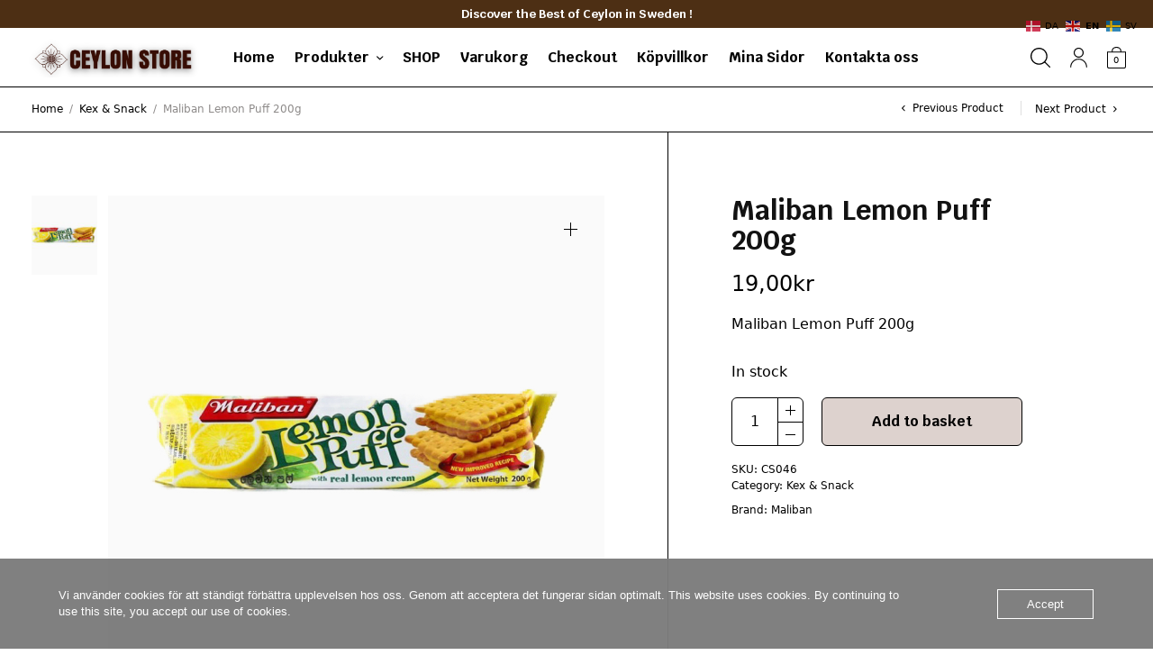

--- FILE ---
content_type: text/html; charset=UTF-8
request_url: https://www.ceylonstore.se/product/maliban-lemon-puff-200g/
body_size: 27134
content:
<!doctype html>
<html lang="en-GB">
<head>
	<meta charset="UTF-8" />
	<meta name="viewport" content="width=device-width, initial-scale=1, maximum-scale=1, viewport-fit=cover">
	<link rel="profile" href="http://gmpg.org/xfn/11">
	<title>Maliban Lemon Puff 200g</title>
<meta name='robots' content='max-image-preview:large' />
<script>window._wca = window._wca || [];</script>
<link rel='dns-prefetch' href='//stats.wp.com' />
<link rel='dns-prefetch' href='//capi-automation.s3.us-east-2.amazonaws.com' />
<link rel='dns-prefetch' href='//www.googletagmanager.com' />
<link rel='dns-prefetch' href='//code.jquery.com' />
<link rel='preconnect' href='//c0.wp.com' />
<link rel="alternate" type="application/rss+xml" title=" &raquo; Feed" href="https://www.ceylonstore.se/feed/" />
<link rel="alternate" type="application/rss+xml" title=" &raquo; Comments Feed" href="https://www.ceylonstore.se/comments/feed/" />
<link rel="alternate" type="application/rss+xml" title=" &raquo; Maliban Lemon Puff 200g Comments Feed" href="https://www.ceylonstore.se/product/maliban-lemon-puff-200g/feed/" />
<link rel="alternate" title="oEmbed (JSON)" type="application/json+oembed" href="https://www.ceylonstore.se/wp-json/oembed/1.0/embed?url=https%3A%2F%2Fwww.ceylonstore.se%2Fproduct%2Fmaliban-lemon-puff-200g%2F" />
<link rel="alternate" title="oEmbed (XML)" type="text/xml+oembed" href="https://www.ceylonstore.se/wp-json/oembed/1.0/embed?url=https%3A%2F%2Fwww.ceylonstore.se%2Fproduct%2Fmaliban-lemon-puff-200g%2F&#038;format=xml" />
<style id='wp-img-auto-sizes-contain-inline-css' type='text/css'>
img:is([sizes=auto i],[sizes^="auto," i]){contain-intrinsic-size:3000px 1500px}
/*# sourceURL=wp-img-auto-sizes-contain-inline-css */
</style>
<style id='wp-emoji-styles-inline-css' type='text/css'>

	img.wp-smiley, img.emoji {
		display: inline !important;
		border: none !important;
		box-shadow: none !important;
		height: 1em !important;
		width: 1em !important;
		margin: 0 0.07em !important;
		vertical-align: -0.1em !important;
		background: none !important;
		padding: 0 !important;
	}
/*# sourceURL=wp-emoji-styles-inline-css */
</style>
<link rel='stylesheet' id='wp-block-library-css' href='https://c0.wp.com/c/6.9/wp-includes/css/dist/block-library/style.min.css' type='text/css' media='all' />
<style id='classic-theme-styles-inline-css' type='text/css'>
/*! This file is auto-generated */
.wp-block-button__link{color:#fff;background-color:#32373c;border-radius:9999px;box-shadow:none;text-decoration:none;padding:calc(.667em + 2px) calc(1.333em + 2px);font-size:1.125em}.wp-block-file__button{background:#32373c;color:#fff;text-decoration:none}
/*# sourceURL=/wp-includes/css/classic-themes.min.css */
</style>
<style id='create-block-lead-form-builder-style-inline-css' type='text/css'>


/*# sourceURL=https://usercontent.one/wp/www.ceylonstore.se/wp-content/plugins/lead-form-builder/block/build/style-index.css?media=1738924972 */
</style>
<link rel='stylesheet' id='cltb_cp_timeline-cgb-style-css' href='https://usercontent.one/wp/www.ceylonstore.se/wp-content/plugins/timeline-block/includes/cool-timeline-block/dist/style-index.css?media=1738924972' type='text/css' media='all' />
<link rel='stylesheet' id='mediaelement-css' href='https://c0.wp.com/c/6.9/wp-includes/js/mediaelement/mediaelementplayer-legacy.min.css' type='text/css' media='all' />
<link rel='stylesheet' id='wp-mediaelement-css' href='https://c0.wp.com/c/6.9/wp-includes/js/mediaelement/wp-mediaelement.min.css' type='text/css' media='all' />
<style id='jetpack-sharing-buttons-style-inline-css' type='text/css'>
.jetpack-sharing-buttons__services-list{display:flex;flex-direction:row;flex-wrap:wrap;gap:0;list-style-type:none;margin:5px;padding:0}.jetpack-sharing-buttons__services-list.has-small-icon-size{font-size:12px}.jetpack-sharing-buttons__services-list.has-normal-icon-size{font-size:16px}.jetpack-sharing-buttons__services-list.has-large-icon-size{font-size:24px}.jetpack-sharing-buttons__services-list.has-huge-icon-size{font-size:36px}@media print{.jetpack-sharing-buttons__services-list{display:none!important}}.editor-styles-wrapper .wp-block-jetpack-sharing-buttons{gap:0;padding-inline-start:0}ul.jetpack-sharing-buttons__services-list.has-background{padding:1.25em 2.375em}
/*# sourceURL=https://usercontent.one/wp/www.ceylonstore.se/wp-content/plugins/jetpack/_inc/blocks/sharing-buttons/view.css?media=1738924972 */
</style>
<style id='global-styles-inline-css' type='text/css'>
:root{--wp--preset--aspect-ratio--square: 1;--wp--preset--aspect-ratio--4-3: 4/3;--wp--preset--aspect-ratio--3-4: 3/4;--wp--preset--aspect-ratio--3-2: 3/2;--wp--preset--aspect-ratio--2-3: 2/3;--wp--preset--aspect-ratio--16-9: 16/9;--wp--preset--aspect-ratio--9-16: 9/16;--wp--preset--color--black: #000000;--wp--preset--color--cyan-bluish-gray: #abb8c3;--wp--preset--color--white: #ffffff;--wp--preset--color--pale-pink: #f78da7;--wp--preset--color--vivid-red: #cf2e2e;--wp--preset--color--luminous-vivid-orange: #ff6900;--wp--preset--color--luminous-vivid-amber: #fcb900;--wp--preset--color--light-green-cyan: #7bdcb5;--wp--preset--color--vivid-green-cyan: #00d084;--wp--preset--color--pale-cyan-blue: #8ed1fc;--wp--preset--color--vivid-cyan-blue: #0693e3;--wp--preset--color--vivid-purple: #9b51e0;--wp--preset--gradient--vivid-cyan-blue-to-vivid-purple: linear-gradient(135deg,rgb(6,147,227) 0%,rgb(155,81,224) 100%);--wp--preset--gradient--light-green-cyan-to-vivid-green-cyan: linear-gradient(135deg,rgb(122,220,180) 0%,rgb(0,208,130) 100%);--wp--preset--gradient--luminous-vivid-amber-to-luminous-vivid-orange: linear-gradient(135deg,rgb(252,185,0) 0%,rgb(255,105,0) 100%);--wp--preset--gradient--luminous-vivid-orange-to-vivid-red: linear-gradient(135deg,rgb(255,105,0) 0%,rgb(207,46,46) 100%);--wp--preset--gradient--very-light-gray-to-cyan-bluish-gray: linear-gradient(135deg,rgb(238,238,238) 0%,rgb(169,184,195) 100%);--wp--preset--gradient--cool-to-warm-spectrum: linear-gradient(135deg,rgb(74,234,220) 0%,rgb(151,120,209) 20%,rgb(207,42,186) 40%,rgb(238,44,130) 60%,rgb(251,105,98) 80%,rgb(254,248,76) 100%);--wp--preset--gradient--blush-light-purple: linear-gradient(135deg,rgb(255,206,236) 0%,rgb(152,150,240) 100%);--wp--preset--gradient--blush-bordeaux: linear-gradient(135deg,rgb(254,205,165) 0%,rgb(254,45,45) 50%,rgb(107,0,62) 100%);--wp--preset--gradient--luminous-dusk: linear-gradient(135deg,rgb(255,203,112) 0%,rgb(199,81,192) 50%,rgb(65,88,208) 100%);--wp--preset--gradient--pale-ocean: linear-gradient(135deg,rgb(255,245,203) 0%,rgb(182,227,212) 50%,rgb(51,167,181) 100%);--wp--preset--gradient--electric-grass: linear-gradient(135deg,rgb(202,248,128) 0%,rgb(113,206,126) 100%);--wp--preset--gradient--midnight: linear-gradient(135deg,rgb(2,3,129) 0%,rgb(40,116,252) 100%);--wp--preset--font-size--small: 13px;--wp--preset--font-size--medium: 20px;--wp--preset--font-size--large: 36px;--wp--preset--font-size--x-large: 42px;--wp--preset--spacing--20: 0.44rem;--wp--preset--spacing--30: 0.67rem;--wp--preset--spacing--40: 1rem;--wp--preset--spacing--50: 1.5rem;--wp--preset--spacing--60: 2.25rem;--wp--preset--spacing--70: 3.38rem;--wp--preset--spacing--80: 5.06rem;--wp--preset--shadow--natural: 6px 6px 9px rgba(0, 0, 0, 0.2);--wp--preset--shadow--deep: 12px 12px 50px rgba(0, 0, 0, 0.4);--wp--preset--shadow--sharp: 6px 6px 0px rgba(0, 0, 0, 0.2);--wp--preset--shadow--outlined: 6px 6px 0px -3px rgb(255, 255, 255), 6px 6px rgb(0, 0, 0);--wp--preset--shadow--crisp: 6px 6px 0px rgb(0, 0, 0);}:where(.is-layout-flex){gap: 0.5em;}:where(.is-layout-grid){gap: 0.5em;}body .is-layout-flex{display: flex;}.is-layout-flex{flex-wrap: wrap;align-items: center;}.is-layout-flex > :is(*, div){margin: 0;}body .is-layout-grid{display: grid;}.is-layout-grid > :is(*, div){margin: 0;}:where(.wp-block-columns.is-layout-flex){gap: 2em;}:where(.wp-block-columns.is-layout-grid){gap: 2em;}:where(.wp-block-post-template.is-layout-flex){gap: 1.25em;}:where(.wp-block-post-template.is-layout-grid){gap: 1.25em;}.has-black-color{color: var(--wp--preset--color--black) !important;}.has-cyan-bluish-gray-color{color: var(--wp--preset--color--cyan-bluish-gray) !important;}.has-white-color{color: var(--wp--preset--color--white) !important;}.has-pale-pink-color{color: var(--wp--preset--color--pale-pink) !important;}.has-vivid-red-color{color: var(--wp--preset--color--vivid-red) !important;}.has-luminous-vivid-orange-color{color: var(--wp--preset--color--luminous-vivid-orange) !important;}.has-luminous-vivid-amber-color{color: var(--wp--preset--color--luminous-vivid-amber) !important;}.has-light-green-cyan-color{color: var(--wp--preset--color--light-green-cyan) !important;}.has-vivid-green-cyan-color{color: var(--wp--preset--color--vivid-green-cyan) !important;}.has-pale-cyan-blue-color{color: var(--wp--preset--color--pale-cyan-blue) !important;}.has-vivid-cyan-blue-color{color: var(--wp--preset--color--vivid-cyan-blue) !important;}.has-vivid-purple-color{color: var(--wp--preset--color--vivid-purple) !important;}.has-black-background-color{background-color: var(--wp--preset--color--black) !important;}.has-cyan-bluish-gray-background-color{background-color: var(--wp--preset--color--cyan-bluish-gray) !important;}.has-white-background-color{background-color: var(--wp--preset--color--white) !important;}.has-pale-pink-background-color{background-color: var(--wp--preset--color--pale-pink) !important;}.has-vivid-red-background-color{background-color: var(--wp--preset--color--vivid-red) !important;}.has-luminous-vivid-orange-background-color{background-color: var(--wp--preset--color--luminous-vivid-orange) !important;}.has-luminous-vivid-amber-background-color{background-color: var(--wp--preset--color--luminous-vivid-amber) !important;}.has-light-green-cyan-background-color{background-color: var(--wp--preset--color--light-green-cyan) !important;}.has-vivid-green-cyan-background-color{background-color: var(--wp--preset--color--vivid-green-cyan) !important;}.has-pale-cyan-blue-background-color{background-color: var(--wp--preset--color--pale-cyan-blue) !important;}.has-vivid-cyan-blue-background-color{background-color: var(--wp--preset--color--vivid-cyan-blue) !important;}.has-vivid-purple-background-color{background-color: var(--wp--preset--color--vivid-purple) !important;}.has-black-border-color{border-color: var(--wp--preset--color--black) !important;}.has-cyan-bluish-gray-border-color{border-color: var(--wp--preset--color--cyan-bluish-gray) !important;}.has-white-border-color{border-color: var(--wp--preset--color--white) !important;}.has-pale-pink-border-color{border-color: var(--wp--preset--color--pale-pink) !important;}.has-vivid-red-border-color{border-color: var(--wp--preset--color--vivid-red) !important;}.has-luminous-vivid-orange-border-color{border-color: var(--wp--preset--color--luminous-vivid-orange) !important;}.has-luminous-vivid-amber-border-color{border-color: var(--wp--preset--color--luminous-vivid-amber) !important;}.has-light-green-cyan-border-color{border-color: var(--wp--preset--color--light-green-cyan) !important;}.has-vivid-green-cyan-border-color{border-color: var(--wp--preset--color--vivid-green-cyan) !important;}.has-pale-cyan-blue-border-color{border-color: var(--wp--preset--color--pale-cyan-blue) !important;}.has-vivid-cyan-blue-border-color{border-color: var(--wp--preset--color--vivid-cyan-blue) !important;}.has-vivid-purple-border-color{border-color: var(--wp--preset--color--vivid-purple) !important;}.has-vivid-cyan-blue-to-vivid-purple-gradient-background{background: var(--wp--preset--gradient--vivid-cyan-blue-to-vivid-purple) !important;}.has-light-green-cyan-to-vivid-green-cyan-gradient-background{background: var(--wp--preset--gradient--light-green-cyan-to-vivid-green-cyan) !important;}.has-luminous-vivid-amber-to-luminous-vivid-orange-gradient-background{background: var(--wp--preset--gradient--luminous-vivid-amber-to-luminous-vivid-orange) !important;}.has-luminous-vivid-orange-to-vivid-red-gradient-background{background: var(--wp--preset--gradient--luminous-vivid-orange-to-vivid-red) !important;}.has-very-light-gray-to-cyan-bluish-gray-gradient-background{background: var(--wp--preset--gradient--very-light-gray-to-cyan-bluish-gray) !important;}.has-cool-to-warm-spectrum-gradient-background{background: var(--wp--preset--gradient--cool-to-warm-spectrum) !important;}.has-blush-light-purple-gradient-background{background: var(--wp--preset--gradient--blush-light-purple) !important;}.has-blush-bordeaux-gradient-background{background: var(--wp--preset--gradient--blush-bordeaux) !important;}.has-luminous-dusk-gradient-background{background: var(--wp--preset--gradient--luminous-dusk) !important;}.has-pale-ocean-gradient-background{background: var(--wp--preset--gradient--pale-ocean) !important;}.has-electric-grass-gradient-background{background: var(--wp--preset--gradient--electric-grass) !important;}.has-midnight-gradient-background{background: var(--wp--preset--gradient--midnight) !important;}.has-small-font-size{font-size: var(--wp--preset--font-size--small) !important;}.has-medium-font-size{font-size: var(--wp--preset--font-size--medium) !important;}.has-large-font-size{font-size: var(--wp--preset--font-size--large) !important;}.has-x-large-font-size{font-size: var(--wp--preset--font-size--x-large) !important;}
:where(.wp-block-post-template.is-layout-flex){gap: 1.25em;}:where(.wp-block-post-template.is-layout-grid){gap: 1.25em;}
:where(.wp-block-term-template.is-layout-flex){gap: 1.25em;}:where(.wp-block-term-template.is-layout-grid){gap: 1.25em;}
:where(.wp-block-columns.is-layout-flex){gap: 2em;}:where(.wp-block-columns.is-layout-grid){gap: 2em;}
:root :where(.wp-block-pullquote){font-size: 1.5em;line-height: 1.6;}
/*# sourceURL=global-styles-inline-css */
</style>
<link rel='stylesheet' id='groovy-menu-style-css' href='https://usercontent.one/wp/www.ceylonstore.se/wp-content/plugins/groovy-menu-free/assets/style/frontend.css?ver=1.4.3&media=1738924972' type='text/css' media='all' />
<link rel='stylesheet' id='groovy-menu-style-fonts-groovy-28328-css' href='https://usercontent.one/wp/www.ceylonstore.se/wp-content/uploads/groovy/fonts/groovy-28328.css?ver=1.4.3&media=1738924972' type='text/css' media='all' />
<link rel='stylesheet' id='groovy-menu-style-fonts-groovy-69018-css' href='https://usercontent.one/wp/www.ceylonstore.se/wp-content/uploads/groovy/fonts/groovy-69018.css?ver=1.4.3&media=1738924972' type='text/css' media='all' />
<link rel='stylesheet' id='groovy-menu-style-fonts-groovy-socicon-css' href='https://usercontent.one/wp/www.ceylonstore.se/wp-content/uploads/groovy/fonts/groovy-socicon.css?ver=1.4.3&media=1738924972' type='text/css' media='all' />
<link rel='stylesheet' id='groovy-menu-font-awesome-css' href='https://usercontent.one/wp/www.ceylonstore.se/wp-content/plugins/groovy-menu-free/assets/style/fontawesome.css?ver=1.4.3&media=1738924972' type='text/css' media='all' crossorigin='anonymous' />
<link rel='preload' as='font' crossorigin='anonymous' id='groovy-menu-font-awesome-file-css' href='https://usercontent.one/wp/www.ceylonstore.se/wp-content/plugins/groovy-menu-free/assets/fonts/fontawesome-webfont.woff2?v=4.7.0&media=1738924972' type='font/woff2' media='all' />
<link rel='stylesheet' id='groovy-menu-font-internal-css' href='https://usercontent.one/wp/www.ceylonstore.se/wp-content/plugins/groovy-menu-free/assets/style/font-internal.css?ver=1.4.3&media=1738924972' type='text/css' media='all' crossorigin='anonymous' />
<link rel='preload' as='font' crossorigin='anonymous' id='groovy-menu-font-internal-file-css' href='https://usercontent.one/wp/www.ceylonstore.se/wp-content/plugins/groovy-menu-free/assets/fonts/crane-font.woff?media=1738924972?hhxb42' type='font/woff' media='all' />
<link rel='stylesheet' id='menu-image-css' href='https://usercontent.one/wp/www.ceylonstore.se/wp-content/plugins/menu-image/includes/css/menu-image.css?ver=3.13&media=1738924972' type='text/css' media='all' />
<link rel='stylesheet' id='dashicons-css' href='https://c0.wp.com/c/6.9/wp-includes/css/dashicons.min.css' type='text/css' media='all' />
<style id='dashicons-inline-css' type='text/css'>
[data-font="Dashicons"]:before {font-family: 'Dashicons' !important;content: attr(data-icon) !important;speak: none !important;font-weight: normal !important;font-variant: normal !important;text-transform: none !important;line-height: 1 !important;font-style: normal !important;-webkit-font-smoothing: antialiased !important;-moz-osx-font-smoothing: grayscale !important;}
/*# sourceURL=dashicons-inline-css */
</style>
<link rel='stylesheet' id='oc_cb_css_fr-css' href='https://usercontent.one/wp/www.ceylonstore.se/wp-content/plugins/onecom-themes-plugins/assets/min-css/cookie-banner-frontend.min.css?ver=5.0.1&media=1738924972' type='text/css' media='all' />
<link rel='stylesheet' id='simple-banner-style-css' href='https://usercontent.one/wp/www.ceylonstore.se/wp-content/plugins/simple-banner/simple-banner.css?ver=3.2.1&media=1738924972' type='text/css' media='all' />
<link rel='stylesheet' id='photoswipe-css' href='https://c0.wp.com/p/woocommerce/10.4.3/assets/css/photoswipe/photoswipe.min.css' type='text/css' media='all' />
<link rel='stylesheet' id='photoswipe-default-skin-css' href='https://c0.wp.com/p/woocommerce/10.4.3/assets/css/photoswipe/default-skin/default-skin.min.css' type='text/css' media='all' />
<style id='woocommerce-inline-inline-css' type='text/css'>
.woocommerce form .form-row .required { visibility: visible; }
/*# sourceURL=woocommerce-inline-inline-css */
</style>
<link rel='stylesheet' id='yith-wcbr-css' href='https://usercontent.one/wp/www.ceylonstore.se/wp-content/plugins/yith-woocommerce-brands-add-on/assets/css/yith-wcbr.css?ver=2.37.0&media=1738924972' type='text/css' media='all' />
<link rel='stylesheet' id='ywgc-frontend-css' href='https://usercontent.one/wp/www.ceylonstore.se/wp-content/plugins/yith-woocommerce-gift-cards/assets/css/ywgc-frontend.css?ver=4.30.0&media=1738924972' type='text/css' media='all' />
<style id='ywgc-frontend-inline-css' type='text/css'>

                    .ywgc_apply_gift_card_button{
                        background-color:#448a85 !important;
                        color:#ffffff!important;
                    }
                    .ywgc_apply_gift_card_button:hover{
                        background-color:#4ac4aa!important;
                        color:#ffffff!important;
                    }
                    .ywgc_enter_code{
                        background-color:#ffffff;
                        color:#000000;
                    }
                    .ywgc_enter_code:hover{
                        background-color:#ffffff;
                        color: #000000;
                    }
                    .gift-cards-list button{
                        border: 1px solid #000000;
                    }
                    .selected_image_parent{
                        border: 2px dashed #000000 !important;
                    }
                    .ywgc-preset-image.selected_image_parent:after{
                        background-color: #000000;
                    }
                    .ywgc-predefined-amount-button.selected_button{
                        background-color: #000000;
                    }
                    .ywgc-on-sale-text{
                        color:#000000;
                    }
                    .ywgc-choose-image.ywgc-choose-template:hover{
                        background: rgba(0, 0, 0, 0.9);
                    }
                    .ywgc-choose-image.ywgc-choose-template{
                        background: rgba(0, 0, 0, 0.8);
                    }
                    .ui-datepicker a.ui-state-active, .ui-datepicker a.ui-state-hover {
                        background:#000000 !important;
                        color: white;
                    }
                    .ywgc-form-preview-separator{
                        background-color: #000000;
                    }
                    .ywgc-form-preview-amount{
                        color: #000000;
                    }
                    #ywgc-manual-amount{
                        border: 1px solid #000000;
                    }
                    .ywgc-template-categories a:hover,
                    .ywgc-template-categories a.ywgc-category-selected{
                        color: #000000;
                    }
                    .ywgc-design-list-modal .ywgc-preset-image:before {
                        background-color: #000000;
                    }
                    .ywgc-custom-upload-container-modal .ywgc-custom-design-modal-preview-close {
                        background-color: #000000;
                    }
           
/*# sourceURL=ywgc-frontend-inline-css */
</style>
<link rel='stylesheet' id='jquery-ui-css-css' href='//code.jquery.com/ui/1.13.1/themes/smoothness/jquery-ui.css?ver=1' type='text/css' media='all' />
<link rel='stylesheet' id='thb-app-css' href='https://usercontent.one/wp/www.ceylonstore.se/wp-content/themes/overline/assets/css/app.css?ver=1.0.6&media=1738924972' type='text/css' media='all' />
<style id='thb-app-inline-css' type='text/css'>
.logo-holder .logolink .logoimg {max-height:100px;}.logo-holder .logolink .logoimg[src$=".svg"] {max-height:100%;height:100px;}@media screen and (max-width:1023px) {.header .logo-holder .logolink .logoimg {max-height:50px;}.header .logo-holder .logolink .logoimg[src$=".svg"] {max-height:100%;height:50px;}}
/*# sourceURL=thb-app-inline-css */
</style>
<link rel='stylesheet' id='thb-style-css' href='https://usercontent.one/wp/www.ceylonstore.se/wp-content/themes/overline/style.css?ver=1.0.6&media=1738924972' type='text/css' media='all' />
<link rel='stylesheet' id='flexible-shipping-free-shipping-css' href='https://usercontent.one/wp/www.ceylonstore.se/wp-content/plugins/flexible-shipping/assets/dist/css/free-shipping.css?ver=6.5.4.2&media=1738924972' type='text/css' media='all' />
<link rel='stylesheet' id='swish-ecommerce-css' href='https://usercontent.one/wp/www.ceylonstore.se/wp-content/plugins/woo-swish-e-commerce/assets/stylesheets/swish.css?ver=3.7.6&media=1738924972' type='text/css' media='all' />
<link rel='stylesheet' id='wwp_single_product_page_css-css' href='https://usercontent.one/wp/www.ceylonstore.se/wp-content/plugins/woocommerce-wholesale-prices/css/frontend/product/wwp-single-product-page.css?ver=2.2.5&media=1738924972' type='text/css' media='all' />
<link rel='stylesheet' id='lfb_f_css-css' href='https://usercontent.one/wp/www.ceylonstore.se/wp-content/plugins/lead-form-builder/css/f-style.css?ver=6.9&media=1738924972' type='text/css' media='all' />
<link rel='stylesheet' id='font-awesome-css' href='https://usercontent.one/wp/www.ceylonstore.se/wp-content/plugins/elementor/assets/lib/font-awesome/css/font-awesome.min.css?ver=4.7.0&media=1738924972' type='text/css' media='all' />
<style id='font-awesome-inline-css' type='text/css'>
[data-font="FontAwesome"]:before {font-family: 'FontAwesome' !important;content: attr(data-icon) !important;speak: none !important;font-weight: normal !important;font-variant: normal !important;text-transform: none !important;line-height: 1 !important;font-style: normal !important;-webkit-font-smoothing: antialiased !important;-moz-osx-font-smoothing: grayscale !important;}
/*# sourceURL=font-awesome-inline-css */
</style>
<link rel='stylesheet' id='groovy-menu-preset-style-930-css' href='https://usercontent.one/wp/www.ceylonstore.se/wp-content/uploads/groovy/preset_930.css?media=1738924972?ver=888335907070a7f5e70c0e6caad4e18a' type='text/css' media='all' />
<style id='kadence-blocks-global-variables-inline-css' type='text/css'>
:root {--global-kb-font-size-sm:clamp(0.8rem, 0.73rem + 0.217vw, 0.9rem);--global-kb-font-size-md:clamp(1.1rem, 0.995rem + 0.326vw, 1.25rem);--global-kb-font-size-lg:clamp(1.75rem, 1.576rem + 0.543vw, 2rem);--global-kb-font-size-xl:clamp(2.25rem, 1.728rem + 1.63vw, 3rem);--global-kb-font-size-xxl:clamp(2.5rem, 1.456rem + 3.26vw, 4rem);--global-kb-font-size-xxxl:clamp(2.75rem, 0.489rem + 7.065vw, 6rem);}:root {--global-palette1: #3182CE;--global-palette2: #2B6CB0;--global-palette3: #1A202C;--global-palette4: #2D3748;--global-palette5: #4A5568;--global-palette6: #718096;--global-palette7: #EDF2F7;--global-palette8: #F7FAFC;--global-palette9: #ffffff;}
/*# sourceURL=kadence-blocks-global-variables-inline-css */
</style>
<script type="text/javascript" src="https://c0.wp.com/c/6.9/wp-includes/js/jquery/jquery.min.js" id="jquery-core-js"></script>
<script type="text/javascript" src="https://c0.wp.com/c/6.9/wp-includes/js/jquery/jquery-migrate.min.js" id="jquery-migrate-js"></script>
<script type="text/javascript" id="simple-banner-script-js-before">
/* <![CDATA[ */
const simpleBannerScriptParams = {"pro_version_enabled":"","debug_mode":false,"id":476,"version":"3.2.1","banner_params":[{"hide_simple_banner":false,"simple_banner_prepend_element":false,"simple_banner_position":false,"header_margin":false,"header_padding":false,"wp_body_open_enabled":false,"wp_body_open":true,"simple_banner_z_index":false,"simple_banner_text":false,"disabled_on_current_page":false,"disabled_pages_array":[],"is_current_page_a_post":false,"disabled_on_posts":false,"simple_banner_disabled_page_paths":false,"simple_banner_font_size":false,"simple_banner_color":false,"simple_banner_text_color":false,"simple_banner_link_color":false,"simple_banner_close_color":false,"simple_banner_custom_css":false,"simple_banner_scrolling_custom_css":false,"simple_banner_text_custom_css":false,"simple_banner_button_css":false,"site_custom_css":false,"keep_site_custom_css":false,"site_custom_js":false,"keep_site_custom_js":false,"close_button_enabled":false,"close_button_expiration":false,"close_button_cookie_set":false,"current_date":{"date":"2026-01-21 19:24:26.700601","timezone_type":3,"timezone":"UTC"},"start_date":{"date":"2026-01-21 19:24:26.700611","timezone_type":3,"timezone":"UTC"},"end_date":{"date":"2026-01-21 19:24:26.700616","timezone_type":3,"timezone":"UTC"},"simple_banner_start_after_date":false,"simple_banner_remove_after_date":false,"simple_banner_insert_inside_element":false}]}
//# sourceURL=simple-banner-script-js-before
/* ]]> */
</script>
<script type="text/javascript" src="https://usercontent.one/wp/www.ceylonstore.se/wp-content/plugins/simple-banner/simple-banner.js?ver=3.2.1&media=1738924972" id="simple-banner-script-js"></script>
<script type="text/javascript" src="https://c0.wp.com/p/woocommerce/10.4.3/assets/js/jquery-blockui/jquery.blockUI.min.js" id="wc-jquery-blockui-js" data-wp-strategy="defer"></script>
<script type="text/javascript" id="wc-add-to-cart-js-extra">
/* <![CDATA[ */
var wc_add_to_cart_params = {"ajax_url":"/wp-admin/admin-ajax.php","wc_ajax_url":"/?wc-ajax=%%endpoint%%","i18n_view_cart":"View basket","cart_url":"https://www.ceylonstore.se/cart/","is_cart":"","cart_redirect_after_add":"no"};
//# sourceURL=wc-add-to-cart-js-extra
/* ]]> */
</script>
<script type="text/javascript" src="https://c0.wp.com/p/woocommerce/10.4.3/assets/js/frontend/add-to-cart.min.js" id="wc-add-to-cart-js" defer="defer" data-wp-strategy="defer"></script>
<script type="text/javascript" src="https://c0.wp.com/p/woocommerce/10.4.3/assets/js/zoom/jquery.zoom.min.js" id="wc-zoom-js" defer="defer" data-wp-strategy="defer"></script>
<script type="text/javascript" src="https://c0.wp.com/p/woocommerce/10.4.3/assets/js/photoswipe/photoswipe.min.js" id="wc-photoswipe-js" defer="defer" data-wp-strategy="defer"></script>
<script type="text/javascript" src="https://c0.wp.com/p/woocommerce/10.4.3/assets/js/photoswipe/photoswipe-ui-default.min.js" id="wc-photoswipe-ui-default-js" defer="defer" data-wp-strategy="defer"></script>
<script type="text/javascript" id="wc-single-product-js-extra">
/* <![CDATA[ */
var wc_single_product_params = {"i18n_required_rating_text":"Please select a rating","i18n_rating_options":["1 of 5 stars","2 of 5 stars","3 of 5 stars","4 of 5 stars","5 of 5 stars"],"i18n_product_gallery_trigger_text":"View full-screen image gallery","review_rating_required":"yes","flexslider":{"rtl":false,"animation":"slide","smoothHeight":true,"directionNav":false,"controlNav":"thumbnails","slideshow":false,"animationSpeed":500,"animationLoop":false,"allowOneSlide":false},"zoom_enabled":"1","zoom_options":[],"photoswipe_enabled":"1","photoswipe_options":{"shareEl":false,"closeOnScroll":false,"history":false,"hideAnimationDuration":0,"showAnimationDuration":0},"flexslider_enabled":"1"};
//# sourceURL=wc-single-product-js-extra
/* ]]> */
</script>
<script type="text/javascript" src="https://c0.wp.com/p/woocommerce/10.4.3/assets/js/frontend/single-product.min.js" id="wc-single-product-js" defer="defer" data-wp-strategy="defer"></script>
<script type="text/javascript" src="https://c0.wp.com/p/woocommerce/10.4.3/assets/js/js-cookie/js.cookie.min.js" id="wc-js-cookie-js" data-wp-strategy="defer"></script>
<script type="text/javascript" id="kk-script-js-extra">
/* <![CDATA[ */
var fetchCartItems = {"ajax_url":"https://www.ceylonstore.se/wp-admin/admin-ajax.php","action":"kk_wc_fetchcartitems","nonce":"5b8b89fe6d","currency":"SEK"};
//# sourceURL=kk-script-js-extra
/* ]]> */
</script>
<script type="text/javascript" src="https://usercontent.one/wp/www.ceylonstore.se/wp-content/plugins/kliken-marketing-for-google/assets/kk-script.js?ver=6.9&media=1738924972" id="kk-script-js"></script>
<script type="text/javascript" src="https://stats.wp.com/s-202604.js" id="woocommerce-analytics-js" defer="defer" data-wp-strategy="defer"></script>
<script type="text/javascript" id="waiting-for-swish-callback-js-extra">
/* <![CDATA[ */
var swish = {"logo":"https://www.ceylonstore.se/wp-content/plugins/woo-swish-e-commerce/assets/images/Swish_Logo_Primary_Light-BG_SVG.svg","ajaxurl":"https://www.ceylonstore.se/wp-admin/admin-ajax.php","nonce":"ed189b6fa3","message":"Start your Swish App and authorize the payment","frontendLogging":""};
//# sourceURL=waiting-for-swish-callback-js-extra
/* ]]> */
</script>
<script type="text/javascript" src="https://usercontent.one/wp/www.ceylonstore.se/wp-content/plugins/woo-swish-e-commerce/assets/javascript/swish.js?ver=3.7.6&media=1738924972" id="waiting-for-swish-callback-js"></script>

<!-- Google tag (gtag.js) snippet added by Site Kit -->
<!-- Google Analytics snippet added by Site Kit -->
<script type="text/javascript" src="https://www.googletagmanager.com/gtag/js?id=G-W3VSV146S1" id="google_gtagjs-js" async></script>
<script type="text/javascript" id="google_gtagjs-js-after">
/* <![CDATA[ */
window.dataLayer = window.dataLayer || [];function gtag(){dataLayer.push(arguments);}
gtag("set","linker",{"domains":["www.ceylonstore.se"]});
gtag("js", new Date());
gtag("set", "developer_id.dZTNiMT", true);
gtag("config", "G-W3VSV146S1");
//# sourceURL=google_gtagjs-js-after
/* ]]> */
</script>
<link rel="https://api.w.org/" href="https://www.ceylonstore.se/wp-json/" /><link rel="alternate" title="JSON" type="application/json" href="https://www.ceylonstore.se/wp-json/wp/v2/product/476" /><link rel="EditURI" type="application/rsd+xml" title="RSD" href="https://www.ceylonstore.se/xmlrpc.php?rsd" />
<meta name="generator" content="WordPress 6.9" />
<meta name="generator" content="WooCommerce 10.4.3" />
<link rel="canonical" href="https://www.ceylonstore.se/product/maliban-lemon-puff-200g/" />
<link rel='shortlink' href='https://www.ceylonstore.se/?p=476' />
<meta name="generator" content="Site Kit by Google 1.170.0" /><style>[class*=" icon-oc-"],[class^=icon-oc-]{speak:none;font-style:normal;font-weight:400;font-variant:normal;text-transform:none;line-height:1;-webkit-font-smoothing:antialiased;-moz-osx-font-smoothing:grayscale}.icon-oc-one-com-white-32px-fill:before{content:"901"}.icon-oc-one-com:before{content:"900"}#one-com-icon,.toplevel_page_onecom-wp .wp-menu-image{speak:none;display:flex;align-items:center;justify-content:center;text-transform:none;line-height:1;-webkit-font-smoothing:antialiased;-moz-osx-font-smoothing:grayscale}.onecom-wp-admin-bar-item>a,.toplevel_page_onecom-wp>.wp-menu-name{font-size:16px;font-weight:400;line-height:1}.toplevel_page_onecom-wp>.wp-menu-name img{width:69px;height:9px;}.wp-submenu-wrap.wp-submenu>.wp-submenu-head>img{width:88px;height:auto}.onecom-wp-admin-bar-item>a img{height:7px!important}.onecom-wp-admin-bar-item>a img,.toplevel_page_onecom-wp>.wp-menu-name img{opacity:.8}.onecom-wp-admin-bar-item.hover>a img,.toplevel_page_onecom-wp.wp-has-current-submenu>.wp-menu-name img,li.opensub>a.toplevel_page_onecom-wp>.wp-menu-name img{opacity:1}#one-com-icon:before,.onecom-wp-admin-bar-item>a:before,.toplevel_page_onecom-wp>.wp-menu-image:before{content:'';position:static!important;background-color:rgba(240,245,250,.4);border-radius:102px;width:18px;height:18px;padding:0!important}.onecom-wp-admin-bar-item>a:before{width:14px;height:14px}.onecom-wp-admin-bar-item.hover>a:before,.toplevel_page_onecom-wp.opensub>a>.wp-menu-image:before,.toplevel_page_onecom-wp.wp-has-current-submenu>.wp-menu-image:before{background-color:#76b82a}.onecom-wp-admin-bar-item>a{display:inline-flex!important;align-items:center;justify-content:center}#one-com-logo-wrapper{font-size:4em}#one-com-icon{vertical-align:middle}.imagify-welcome{display:none !important;}</style><style></style><style id="simple-banner-background-color" type="text/css">.simple-banner{background: #024985;}</style><style id="simple-banner-text-color" type="text/css">.simple-banner .simple-banner-text{color: #ffffff;}</style><style id="simple-banner-link-color" type="text/css">.simple-banner .simple-banner-text a{color:#f16521;}</style><style id="simple-banner-z-index" type="text/css">.simple-banner{z-index: 99999;}</style><style id="simple-banner-site-custom-css-dummy" type="text/css"></style><script id="simple-banner-site-custom-js-dummy" type="text/javascript"></script><meta name="wwp" content="yes" />	<style>img#wpstats{display:none}</style>
		<meta name="generator" content="Elementor 3.34.2; features: e_font_icon_svg, additional_custom_breakpoints; settings: css_print_method-external, google_font-enabled, font_display-auto">
			<script  type="text/javascript">
				!function(f,b,e,v,n,t,s){if(f.fbq)return;n=f.fbq=function(){n.callMethod?
					n.callMethod.apply(n,arguments):n.queue.push(arguments)};if(!f._fbq)f._fbq=n;
					n.push=n;n.loaded=!0;n.version='2.0';n.queue=[];t=b.createElement(e);t.async=!0;
					t.src=v;s=b.getElementsByTagName(e)[0];s.parentNode.insertBefore(t,s)}(window,
					document,'script','https://connect.facebook.net/en_US/fbevents.js');
			</script>
			<!-- WooCommerce Facebook Integration Begin -->
			<script  type="text/javascript">

				fbq('init', '1327543185644768', {}, {
    "agent": "woocommerce_6-10.4.3-3.5.15"
});

				document.addEventListener( 'DOMContentLoaded', function() {
					// Insert placeholder for events injected when a product is added to the cart through AJAX.
					document.body.insertAdjacentHTML( 'beforeend', '<div class=\"wc-facebook-pixel-event-placeholder\"></div>' );
				}, false );

			</script>
			<!-- WooCommerce Facebook Integration End -->
						<style>
				.e-con.e-parent:nth-of-type(n+4):not(.e-lazyloaded):not(.e-no-lazyload),
				.e-con.e-parent:nth-of-type(n+4):not(.e-lazyloaded):not(.e-no-lazyload) * {
					background-image: none !important;
				}
				@media screen and (max-height: 1024px) {
					.e-con.e-parent:nth-of-type(n+3):not(.e-lazyloaded):not(.e-no-lazyload),
					.e-con.e-parent:nth-of-type(n+3):not(.e-lazyloaded):not(.e-no-lazyload) * {
						background-image: none !important;
					}
				}
				@media screen and (max-height: 640px) {
					.e-con.e-parent:nth-of-type(n+2):not(.e-lazyloaded):not(.e-no-lazyload),
					.e-con.e-parent:nth-of-type(n+2):not(.e-lazyloaded):not(.e-no-lazyload) * {
						background-image: none !important;
					}
				}
			</style>
			<link rel="icon" href="https://usercontent.one/wp/www.ceylonstore.se/wp-content/uploads/2020/10/cropped-cropped-D62F0023-E93B-4C3D-8A7D-6B96F6B193DA-e1605917989640-32x32.png?media=1738924972" sizes="32x32" />
<link rel="icon" href="https://usercontent.one/wp/www.ceylonstore.se/wp-content/uploads/2020/10/cropped-cropped-D62F0023-E93B-4C3D-8A7D-6B96F6B193DA-e1605917989640-192x192.png?media=1738924972" sizes="192x192" />
<link rel="apple-touch-icon" href="https://usercontent.one/wp/www.ceylonstore.se/wp-content/uploads/2020/10/cropped-cropped-D62F0023-E93B-4C3D-8A7D-6B96F6B193DA-e1605917989640-180x180.png?media=1738924972" />
<meta name="msapplication-TileImage" content="https://usercontent.one/wp/www.ceylonstore.se/wp-content/uploads/2020/10/cropped-cropped-D62F0023-E93B-4C3D-8A7D-6B96F6B193DA-e1605917989640-270x270.png?media=1738924972" />
		<style type="text/css" id="wp-custom-css">
			.limited-time-section {
	background-image: url(https://overline.fuelthemes.net/wp-content/uploads/2020/09/o1-1.jpg);
	background-size: cover;
}
.home .footer {
	margin-top: 0;
}		</style>
		<style id="kirki-inline-styles">a:hover, .widget ul a:hover, .thb-full-menu > .menu-item > a:hover, .thb-full-menu .menu-item.current-menu-item>a, .products .product .woocommerce-loop-product__title a:hover, .wc-block-grid__products .product .woocommerce-loop-product__title a:hover, .woocommerce-terms-and-conditions-wrapper .woocommerce-privacy-policy-text a, .woocommerce-account .woocommerce-MyAccount-navigation .is-active a, .thb-full-menu .sub-menu li a:hover{color:#ddd2ce;}.products .product-category .thb-category-link:hover, .pagination .page-numbers.current, .woocommerce-pagination .page-numbers.current, input[type="submit"].accent, input[type="submit"].alt, .button.accent, .button.alt, .btn.accent, .btn.alt, .pushbutton-wide.accent, .pushbutton-wide.alt{background-color:#ddd2ce;}.subheader{background:#4d2f14;background-color:#4d2f14;-webkit-background-size:auto;-moz-background-size:auto;-ms-background-size:auto;-o-background-size:auto;background-size:auto;}h1,h2,h3,h4,h5,h6,.thb-full-menu,.subheader,.wp-block-latest-posts.is-grid a,.wp-block-button__link,.btn,.button{font-family:Krub;}/* thai */
@font-face {
  font-family: 'Krub';
  font-style: normal;
  font-weight: 700;
  font-display: swap;
  src: url(https://usercontent.one/wp/www.ceylonstore.se/wp-content/fonts/krub/sZlEdRyC6CRYZvo_GKJyRpgW.woff2?media=1738924972) format('woff2');
  unicode-range: U+02D7, U+0303, U+0331, U+0E01-0E5B, U+200C-200D, U+25CC;
}
/* vietnamese */
@font-face {
  font-family: 'Krub';
  font-style: normal;
  font-weight: 700;
  font-display: swap;
  src: url(https://usercontent.one/wp/www.ceylonstore.se/wp-content/fonts/krub/sZlEdRyC6CRYZvo_GLlyRpgW.woff2?media=1738924972) format('woff2');
  unicode-range: U+0102-0103, U+0110-0111, U+0128-0129, U+0168-0169, U+01A0-01A1, U+01AF-01B0, U+0300-0301, U+0303-0304, U+0308-0309, U+0323, U+0329, U+1EA0-1EF9, U+20AB;
}
/* latin-ext */
@font-face {
  font-family: 'Krub';
  font-style: normal;
  font-weight: 700;
  font-display: swap;
  src: url(https://usercontent.one/wp/www.ceylonstore.se/wp-content/fonts/krub/sZlEdRyC6CRYZvo_GLhyRpgW.woff2?media=1738924972) format('woff2');
  unicode-range: U+0100-02BA, U+02BD-02C5, U+02C7-02CC, U+02CE-02D7, U+02DD-02FF, U+0304, U+0308, U+0329, U+1D00-1DBF, U+1E00-1E9F, U+1EF2-1EFF, U+2020, U+20A0-20AB, U+20AD-20C0, U+2113, U+2C60-2C7F, U+A720-A7FF;
}
/* latin */
@font-face {
  font-family: 'Krub';
  font-style: normal;
  font-weight: 700;
  font-display: swap;
  src: url(https://usercontent.one/wp/www.ceylonstore.se/wp-content/fonts/krub/sZlEdRyC6CRYZvo_GLZyRg.woff2?media=1738924972) format('woff2');
  unicode-range: U+0000-00FF, U+0131, U+0152-0153, U+02BB-02BC, U+02C6, U+02DA, U+02DC, U+0304, U+0308, U+0329, U+2000-206F, U+20AC, U+2122, U+2191, U+2193, U+2212, U+2215, U+FEFF, U+FFFD;
}/* thai */
@font-face {
  font-family: 'Krub';
  font-style: normal;
  font-weight: 700;
  font-display: swap;
  src: url(https://usercontent.one/wp/www.ceylonstore.se/wp-content/fonts/krub/sZlEdRyC6CRYZvo_GKJyRpgW.woff2?media=1738924972) format('woff2');
  unicode-range: U+02D7, U+0303, U+0331, U+0E01-0E5B, U+200C-200D, U+25CC;
}
/* vietnamese */
@font-face {
  font-family: 'Krub';
  font-style: normal;
  font-weight: 700;
  font-display: swap;
  src: url(https://usercontent.one/wp/www.ceylonstore.se/wp-content/fonts/krub/sZlEdRyC6CRYZvo_GLlyRpgW.woff2?media=1738924972) format('woff2');
  unicode-range: U+0102-0103, U+0110-0111, U+0128-0129, U+0168-0169, U+01A0-01A1, U+01AF-01B0, U+0300-0301, U+0303-0304, U+0308-0309, U+0323, U+0329, U+1EA0-1EF9, U+20AB;
}
/* latin-ext */
@font-face {
  font-family: 'Krub';
  font-style: normal;
  font-weight: 700;
  font-display: swap;
  src: url(https://usercontent.one/wp/www.ceylonstore.se/wp-content/fonts/krub/sZlEdRyC6CRYZvo_GLhyRpgW.woff2?media=1738924972) format('woff2');
  unicode-range: U+0100-02BA, U+02BD-02C5, U+02C7-02CC, U+02CE-02D7, U+02DD-02FF, U+0304, U+0308, U+0329, U+1D00-1DBF, U+1E00-1E9F, U+1EF2-1EFF, U+2020, U+20A0-20AB, U+20AD-20C0, U+2113, U+2C60-2C7F, U+A720-A7FF;
}
/* latin */
@font-face {
  font-family: 'Krub';
  font-style: normal;
  font-weight: 700;
  font-display: swap;
  src: url(https://usercontent.one/wp/www.ceylonstore.se/wp-content/fonts/krub/sZlEdRyC6CRYZvo_GLZyRg.woff2?media=1738924972) format('woff2');
  unicode-range: U+0000-00FF, U+0131, U+0152-0153, U+02BB-02BC, U+02C6, U+02DA, U+02DC, U+0304, U+0308, U+0329, U+2000-206F, U+20AC, U+2122, U+2191, U+2193, U+2212, U+2215, U+FEFF, U+FFFD;
}/* thai */
@font-face {
  font-family: 'Krub';
  font-style: normal;
  font-weight: 700;
  font-display: swap;
  src: url(https://usercontent.one/wp/www.ceylonstore.se/wp-content/fonts/krub/sZlEdRyC6CRYZvo_GKJyRpgW.woff2?media=1738924972) format('woff2');
  unicode-range: U+02D7, U+0303, U+0331, U+0E01-0E5B, U+200C-200D, U+25CC;
}
/* vietnamese */
@font-face {
  font-family: 'Krub';
  font-style: normal;
  font-weight: 700;
  font-display: swap;
  src: url(https://usercontent.one/wp/www.ceylonstore.se/wp-content/fonts/krub/sZlEdRyC6CRYZvo_GLlyRpgW.woff2?media=1738924972) format('woff2');
  unicode-range: U+0102-0103, U+0110-0111, U+0128-0129, U+0168-0169, U+01A0-01A1, U+01AF-01B0, U+0300-0301, U+0303-0304, U+0308-0309, U+0323, U+0329, U+1EA0-1EF9, U+20AB;
}
/* latin-ext */
@font-face {
  font-family: 'Krub';
  font-style: normal;
  font-weight: 700;
  font-display: swap;
  src: url(https://usercontent.one/wp/www.ceylonstore.se/wp-content/fonts/krub/sZlEdRyC6CRYZvo_GLhyRpgW.woff2?media=1738924972) format('woff2');
  unicode-range: U+0100-02BA, U+02BD-02C5, U+02C7-02CC, U+02CE-02D7, U+02DD-02FF, U+0304, U+0308, U+0329, U+1D00-1DBF, U+1E00-1E9F, U+1EF2-1EFF, U+2020, U+20A0-20AB, U+20AD-20C0, U+2113, U+2C60-2C7F, U+A720-A7FF;
}
/* latin */
@font-face {
  font-family: 'Krub';
  font-style: normal;
  font-weight: 700;
  font-display: swap;
  src: url(https://usercontent.one/wp/www.ceylonstore.se/wp-content/fonts/krub/sZlEdRyC6CRYZvo_GLZyRg.woff2?media=1738924972) format('woff2');
  unicode-range: U+0000-00FF, U+0131, U+0152-0153, U+02BB-02BC, U+02C6, U+02DA, U+02DC, U+0304, U+0308, U+0329, U+2000-206F, U+20AC, U+2122, U+2191, U+2193, U+2212, U+2215, U+FEFF, U+FFFD;
}</style>				<style type="text/css" id="c4wp-checkout-css">
					.woocommerce-checkout .c4wp_captcha_field {
						margin-bottom: 10px;
						margin-top: 15px;
						position: relative;
						display: inline-block;
					}
				</style>
							<style type="text/css" id="c4wp-v3-lp-form-css">
				.login #login, .login #lostpasswordform {
					min-width: 350px !important;
				}
				.wpforms-field-c4wp iframe {
					width: 100% !important;
				}
			</style>
			</head>
<body class="wp-singular product-template-default single single-product postid-476 wp-custom-logo wp-theme-overline theme-overline groovy_menu_1-4-3 woocommerce woocommerce-page woocommerce-no-js thb-quantity-style1 thb-single-product-ajax-on elementor-default elementor-kit-193">
<!-- Start Wrapper -->
<div id="wrapper">
		<aside class="subheader dark">
	<div class="row">
		<div class="small-12 columns">
			Discover the Best of Ceylon in Sweden !		</div>
	</div>
</aside>
	<div class="header-wrapper">
	<header class="
Warning: Array to string conversion in /customers/4/7/c/ceylonstore.se/httpd.www/wp-content/themes/overline/inc/templates/header/header-style1.php on line 17
header thb-main-header Array header-full-width">
		<div class="header-logo-row">
			<div class="row align-middle">
				<div class="small-8 large-2 columns">
						<div class="mobile-toggle-holder thb-secondary-item">
		<div class="mobile-toggle">
			<span></span><span></span><span></span>
		</div>
	</div>
							<div class="logo-holder">
					<a href="https://www.ceylonstore.se/" class="logolink" title="">
				<img src="https://usercontent.one/wp/www.ceylonstore.se/wp-content/uploads/2023/06/cropped-PhotoRoom-20230603-065103.png?media=1738924972" alt="" class="logoimg" />
			</a>
				</div>
					</div>
				<div class="small-6 large-8 columns show-for-large">
					<div class="thb-navbar">
						<nav class="full-menu">
	<ul id="menu-top-menu" class="thb-full-menu"><li class="menu-item menu-item-type-custom menu-item-object-custom menu-item-home menu-item-22"><a href="https://www.ceylonstore.se/">Home</a></li>
<li class="menu-item menu-item-type-custom menu-item-object-custom menu-item-has-children menu-item-98"><a href="#">Produkter</a>
<ul class="sub-menu">
	<li class="menu-item menu-item-type-custom menu-item-object-custom menu-item-110"><a href="https://www.ceylonstore.se/product-category/curry-kryddor/">Kryddor &#038; Curry</a></li>
	<li class="menu-item menu-item-type-custom menu-item-object-custom menu-item-111"><a href="https://www.ceylonstore.se/product-category/te-orter-dryck/">Te, örter &#038; dryck</a></li>
	<li class="menu-item menu-item-type-custom menu-item-object-custom menu-item-112"><a href="https://www.ceylonstore.se/product-category/ris-mjol-nudlar/">Ris,mjöl,nudlar &#038; inser</a></li>
	<li class="menu-item menu-item-type-custom menu-item-object-custom menu-item-113"><a href="https://www.ceylonstore.se/product-category/kokos-kithul/">Kokos &#038; Kithul</a></li>
	<li class="menu-item menu-item-type-custom menu-item-object-custom menu-item-114"><a href="https://www.ceylonstore.se/product-category/chutny-sambal-sylt/">Chutney,sambal &#038; sylt</a></li>
	<li class="menu-item menu-item-type-custom menu-item-object-custom menu-item-115"><a href="https://www.ceylonstore.se/product-category/kex-snack/">Kex &#038; Snack</a></li>
	<li class="menu-item menu-item-type-custom menu-item-object-custom menu-item-116"><a href="https://www.ceylonstore.se/product-category/gronsaker-och-frukter/">Grönsker &#038; Frukter</a></li>
	<li class="menu-item menu-item-type-custom menu-item-object-custom menu-item-117"><a href="https://www.ceylonstore.se/product-category/kosmetik-ayurvedisk/">Ayurvedisk &#038; Kosmetik</a></li>
</ul>
</li>
<li class="menu-item menu-item-type-post_type menu-item-object-page current_page_parent menu-item-3896"><a href="https://www.ceylonstore.se/home-2/shop-2/">SHOP</a></li>
<li class="menu-item menu-item-type-post_type menu-item-object-page menu-item-4078"><a href="https://www.ceylonstore.se/cart/">Varukorg</a></li>
<li class="menu-item menu-item-type-post_type menu-item-object-page menu-item-4083"><a href="https://www.ceylonstore.se/checkout-2/">Checkout</a></li>
<li class="menu-item menu-item-type-post_type menu-item-object-page menu-item-privacy-policy menu-item-515"><a rel="privacy-policy" href="https://www.ceylonstore.se/kopvillkor/">Köpvillkor</a></li>
<li class="menu-item menu-item-type-post_type menu-item-object-page menu-item-4005"><a href="https://www.ceylonstore.se/my-account-2/">Mina Sidor</a></li>
<li class="menu-item menu-item-type-post_type menu-item-object-page menu-item-362"><a href="https://www.ceylonstore.se/kontakta-oss/">Kontakta oss</a></li>
</ul></nav>
					</div>
				</div>
				<div class="small-4 large-2 columns">
						<div class="thb-secondary-area">
			<div class="thb-secondary-item thb-quick-search">
		<div class="thb-item-icon-wrapper">
			<svg version="1.1" class="thb-search-icon" xmlns="http://www.w3.org/2000/svg" xmlns:xlink="http://www.w3.org/1999/xlink" x="0px" y="0px"
	 viewBox="0 0 20 20" xml:space="preserve">
<path d="M19.82,18.96c0.24,0.24,0.24,0.63,0,0.86c-0.24,0.24-0.63,0.24-0.86,0l-4.58-4.58c-0.12-0.12-0.33-0.13-0.45-0.02
	c0,0-0.1,0.09-0.28,0.22c-1.42,1.05-3.18,1.68-5.09,1.68C3.83,17.11,0,13.28,0,8.56C0,3.83,3.83,0,8.56,0
	c4.72,0,8.55,3.83,8.55,8.55c0,1.86-0.6,3.59-1.61,4.99c-0.15,0.21-0.29,0.37-0.29,0.37c-0.11,0.13-0.1,0.33,0.02,0.46L19.82,18.96z
	 M8.56,15.89c4.05,0,7.33-3.28,7.33-7.33c0-4.05-3.28-7.33-7.33-7.33S1.22,4.51,1.22,8.56C1.22,12.61,4.51,15.89,8.56,15.89z"/>
</svg>
		</div>
		<div class="thb-search-toggle">
			<div class="thb-header-inline-search">
				<form role="search" method="get" class="woocommerce-product-search" action="https://www.ceylonstore.se/">
	<label class="screen-reader-text" for="woocommerce-product-search-field-0">Search for:</label>
	<input type="search" id="woocommerce-product-search-field-0" class="search-field" placeholder="Search products&hellip;" value="" name="s" />
	<button type="submit" value="Search" class="">Search</button>
	<input type="hidden" name="post_type" value="product" />
</form>
				<div class="thb-autocomplete-wrapper"></div>
			</div>
		</div>
	</div>
		<a class="thb-secondary-item thb-quick-profile" href="https://www.ceylonstore.se/my-account-2/" title="My Account">
		<svg version="1.1" class="thb-myaccount-icon" xmlns="http://www.w3.org/2000/svg" xmlns:xlink="http://www.w3.org/1999/xlink" x="0px" y="0px" viewBox="0 0 19 22" xml:space="preserve">
<path d="M18.86,21.46c0,0.3-0.25,0.55-0.55,0.55c-0.3,0-0.55-0.25-0.55-0.55c0-4.56-3.7-8.26-8.26-8.26c-4.56,0-8.26,3.7-8.26,8.26
	c0,0.3-0.25,0.55-0.55,0.55c-0.3,0-0.55-0.25-0.55-0.55c0-5.17,4.19-9.36,9.36-9.36S18.86,16.29,18.86,21.46z M9.5,11
	c-3.04,0-5.51-2.46-5.51-5.51S6.46-0.01,9.5-0.01s5.51,2.46,5.51,5.51S12.54,11,9.5,11z M9.5,9.9c2.43,0,4.4-1.97,4.4-4.4
	c0-2.43-1.97-4.4-4.4-4.4c-2.43,0-4.4,1.97-4.4,4.4C5.1,7.93,7.07,9.9,9.5,9.9z"/>
</svg>
	</a>
		<div class="thb-secondary-item thb-quick-cart">
		<div class="thb-item-icon-wrapper">
			<span class="thb-item-icon">
				<svg version="1.1" class="thb-cart-icon" xmlns="http://www.w3.org/2000/svg" xmlns:xlink="http://www.w3.org/1999/xlink" x="0px" y="0px" viewBox="0 0 20 23" xml:space="preserve">
<path d="M20,5h-5V4c0-2.34-2.44-4-4.83-4H9.83C7.44,0,5,1.66,5,4v1H0c-0.2,0.53,0-0.2,0,0v16.04C0,22.12,0.78,23,1.75,23h16.5
	c0.96,0,1.75-0.88,1.75-1.96V5.21C20,5.01,20.2,5,20,5z M6,4c0-1.94,2.01-3,4-3l0,0c1.99,0,4,1.06,4,3v1H6V4z M14,6h5v15l0,0
	c0,0.68-0.44,1-1,1H2c-0.56,0-1-0.31-1-1V6h4 M6,6h8"/>
</svg>
									<span class="count thb-cart-count">0</span>
							</span>
		</div>
	</div>
		</div>
					</div>
			</div>
		</div>
	</header>
</div>
		<div role="main">

		<div class="thb-woocommerce-header">
		<div class="thb-breadcrumb-bar">
			<nav class="woocommerce-breadcrumb" aria-label="Breadcrumb"><a href="https://www.ceylonstore.se">Home</a> <i>/</i> <a href="https://www.ceylonstore.se/product-category/kex-snack/">Kex &amp; Snack</a> <i>/</i> Maliban Lemon Puff 200g</nav>								<ul class="thb-product-nav">
					<li class="thb-product-nav-button product-nav-prev">
				<a href="https://www.ceylonstore.se/product/samaposha-200g/" rel="prev" class="product-nav-link">
					<i class="thb-icon-left-open-mini"></i>
					<div class="thb-product-nav-text">
						Previous Product					</div>
				</a>
			</li>
							<li class="thb-product-nav-button product-nav-next">
				<a href="https://www.ceylonstore.se/product/maliban-chocolate-cream-biscuit-200g/" rel="next" class="product-nav-link">
					<div class="thb-product-nav-text">
						Next Product					</div>
					<i class="thb-icon-right-open-mini"></i>
				</a>
			</li>
			</ul>
						</div>
	</div>
	<div id="primary" class="content-area"><main id="main" class="site-main" role="main">		<div class="thb_prod_ajax_to_cart_notices"></div>
		
					
			
<div class="woocommerce-notices-wrapper"></div><div id="product-476" class="thb-product-detail product type-product post-476 status-publish first instock product_cat-kex-snack has-post-thumbnail taxable shipping-taxable purchasable product-type-simple">
	<div class="row thb-product-main-row no-padding">
		<div class="small-12 medium-7 columns product-gallery-column">
			<div class="woocommerce-product-gallery woocommerce-product-gallery--with-images woocommerce-product-gallery--columns-4 images" data-columns="4" style="opacity: 0; transition: opacity .25s ease-in-out;">
	<div class="woocommerce-product-gallery__wrapper">
		<div data-thumb="https://usercontent.one/wp/www.ceylonstore.se/wp-content/uploads/2020/09/C5B0E646-6B2A-4ED9-9E47-D5BEEA08A050-160x192.jpeg?media=1738924972" data-thumb-alt="Maliban Lemon Puff 200g" data-thumb-srcset=""  data-thumb-sizes="(max-width: 160px) 100vw, 160px" class="woocommerce-product-gallery__image"><a href="https://usercontent.one/wp/www.ceylonstore.se/wp-content/uploads/2020/09/C5B0E646-6B2A-4ED9-9E47-D5BEEA08A050.jpeg?media=1738924972"><img fetchpriority="high" width="1080" height="1080" src="https://usercontent.one/wp/www.ceylonstore.se/wp-content/uploads/2020/09/C5B0E646-6B2A-4ED9-9E47-D5BEEA08A050.jpeg?media=1738924972" class="wp-post-image" alt="Maliban Lemon Puff 200g" data-caption="" data-src="https://usercontent.one/wp/www.ceylonstore.se/wp-content/uploads/2020/09/C5B0E646-6B2A-4ED9-9E47-D5BEEA08A050.jpeg?media=1738924972" data-large_image="https://usercontent.one/wp/www.ceylonstore.se/wp-content/uploads/2020/09/C5B0E646-6B2A-4ED9-9E47-D5BEEA08A050.jpeg?media=1738924972" data-large_image_width="1080" data-large_image_height="1080" decoding="async" srcset="https://usercontent.one/wp/www.ceylonstore.se/wp-content/uploads/2020/09/C5B0E646-6B2A-4ED9-9E47-D5BEEA08A050.jpeg?media=1738924972 1080w, https://usercontent.one/wp/www.ceylonstore.se/wp-content/uploads/2020/09/C5B0E646-6B2A-4ED9-9E47-D5BEEA08A050-640x640.jpeg?media=1738924972 640w, https://usercontent.one/wp/www.ceylonstore.se/wp-content/uploads/2020/09/C5B0E646-6B2A-4ED9-9E47-D5BEEA08A050-600x600.jpeg?media=1738924972 600w, https://usercontent.one/wp/www.ceylonstore.se/wp-content/uploads/2020/09/C5B0E646-6B2A-4ED9-9E47-D5BEEA08A050-300x300.jpeg?media=1738924972 300w, https://usercontent.one/wp/www.ceylonstore.se/wp-content/uploads/2020/09/C5B0E646-6B2A-4ED9-9E47-D5BEEA08A050-1024x1024.jpeg?media=1738924972 1024w, https://usercontent.one/wp/www.ceylonstore.se/wp-content/uploads/2020/09/C5B0E646-6B2A-4ED9-9E47-D5BEEA08A050-150x150.jpeg?media=1738924972 150w, https://usercontent.one/wp/www.ceylonstore.se/wp-content/uploads/2020/09/C5B0E646-6B2A-4ED9-9E47-D5BEEA08A050-768x768.jpeg?media=1738924972 768w" sizes="(max-width: 1080px) 100vw, 1080px" /></a></div>	</div>
</div>
		</div>
		<div class="small-12 medium-5 columns product-information">
			<div class="summary entry-summary">

			<h1 class="product_title entry-title">Maliban Lemon Puff 200g</h1><p class="price"><span class="woocommerce-Price-amount amount"><bdi>19,00<span class="woocommerce-Price-currencySymbol">&#107;&#114;</span></bdi></span></p>
<div class="woocommerce-product-details__short-description">
	<p>Maliban Lemon Puff 200g</p>
</div>
<p class="stock in-stock">In stock</p>

	
	<form class="cart" action="https://www.ceylonstore.se/product/maliban-lemon-puff-200g/" method="post" enctype='multipart/form-data'>
		
		<div class="quantity">
		<label class="screen-reader-text" for="quantity_697127eaca076">Maliban Lemon Puff 200g quantity</label>
	<input
		type="number"
				id="quantity_697127eaca076"
		class="input-text qty text"
		name="quantity"
		value="1"
		aria-label="Product quantity"
				min="1"
					max="15"
							step="1"
			placeholder=""
			inputmode="numeric"
			autocomplete="off"
			/>
	</div>

		<button type="submit" name="add-to-cart" value="476" class="single_add_to_cart_button button alt">Add to basket</button>

					<input type="hidden" name="action" value="wc_prod_ajax_to_cart" />
					<input type="hidden" name="add-to-cart" value="476"/>
				</form>

	
<div class="product_meta">

	
	
		<span class="sku_wrapper">SKU: <span class="sku">CS046</span></span>

	
	<span class="posted_in">Category: <a href="https://www.ceylonstore.se/product-category/kex-snack/" rel="tag">Kex &amp; Snack</a></span>
	
	
	
			<span class="yith-wcbr-brands">
			Brand:			<span itemprop="brand" ><a href="https://www.ceylonstore.se/product-brands/maliban/" rel="tag">Maliban</a></span>
		</span>
	
			<span class="yith-wcbr-brands-logo">
					</span>
	
</div>

			</div><!-- .summary -->
		</div>
	</div>
	<div class="thb-product-main-bottom">
		<div class="row">
			<div class="small-12 columns">
				
	<div class="woocommerce-tabs wc-tabs-wrapper">
		<ul class="tabs wc-tabs" role="tablist">
							<li role="presentation" class="description_tab" id="tab-title-description">
					<a href="#tab-description" role="tab" aria-controls="tab-description">
						Description					</a>
				</li>
							<li role="presentation" class="additional_information_tab" id="tab-title-additional_information">
					<a href="#tab-additional_information" role="tab" aria-controls="tab-additional_information">
						Additional information					</a>
				</li>
							<li role="presentation" class="reviews_tab" id="tab-title-reviews">
					<a href="#tab-reviews" role="tab" aria-controls="tab-reviews">
						Reviews (0)					</a>
				</li>
					</ul>
					<div class="woocommerce-Tabs-panel woocommerce-Tabs-panel--description panel entry-content wc-tab" id="tab-description" role="tabpanel" aria-labelledby="tab-title-description">
				

<p>Maliban Lemon Puff 200g</p>
<p>Ingredients: <strong>WHEAT</strong> Flour, Sugar, Vegetable Fat (Palm Oil), <strong>Corn</strong> Starch, Sugar Syrup, <strong>MILK</strong> Powder, Salt, Leavening Agents (INS 500ii, INS 503ii), Natural Lemon Flavour, Citric Acid, Emulsifier (<strong>SOYA</strong> Lecithin), Permitted Colours (INS 102, INS 110).</p>
			</div>
					<div class="woocommerce-Tabs-panel woocommerce-Tabs-panel--additional_information panel entry-content wc-tab" id="tab-additional_information" role="tabpanel" aria-labelledby="tab-title-additional_information">
				

<table class="woocommerce-product-attributes shop_attributes" aria-label="Product Details">
			<tr class="woocommerce-product-attributes-item woocommerce-product-attributes-item--weight">
			<th class="woocommerce-product-attributes-item__label" scope="row">Weight</th>
			<td class="woocommerce-product-attributes-item__value">0,2 kg</td>
		</tr>
	</table>
			</div>
					<div class="woocommerce-Tabs-panel woocommerce-Tabs-panel--reviews panel entry-content wc-tab" id="tab-reviews" role="tabpanel" aria-labelledby="tab-title-reviews">
				<div id="reviews" class="woocommerce-Reviews">
	<div id="comments">
		<h2 class="woocommerce-Reviews-title">
			Reviews		</h2>

					<p class="woocommerce-noreviews">There are no reviews yet.</p>
			</div>

			<div id="review_form_wrapper">
			<div id="review_form">
					<div id="respond" class="comment-respond">
		<span id="reply-title" class="comment-reply-title" role="heading" aria-level="3">Be the first to review &ldquo;Maliban Lemon Puff 200g&rdquo; <small><a rel="nofollow" id="cancel-comment-reply-link" href="/product/maliban-lemon-puff-200g/#respond" style="display:none;">Cancel reply</a></small></span><form action="https://www.ceylonstore.se/wp-comments-post.php" method="post" id="commentform" class="comment-form"><p class="comment-notes"><span id="email-notes">Your email address will not be published.</span> <span class="required-field-message">Required fields are marked <span class="required">*</span></span></p><div class="comment-form-rating"><label for="rating" id="comment-form-rating-label">Your rating&nbsp;<span class="required">*</span></label><select name="rating" id="rating" required>
						<option value="">Rate&hellip;</option>
						<option value="5">Perfect</option>
						<option value="4">Good</option>
						<option value="3">Average</option>
						<option value="2">Not that bad</option>
						<option value="1">Very poor</option>
					</select></div><p class="comment-form-comment"><label for="comment">Your review&nbsp;<span class="required">*</span></label><textarea id="comment" name="comment" cols="45" rows="8" required></textarea></p><p class="comment-form-author"><label for="author">Name&nbsp;<span class="required">*</span></label><input id="author" name="author" type="text" autocomplete="name" value="" size="30" required /></p>
<p class="comment-form-email"><label for="email">Email&nbsp;<span class="required">*</span></label><input id="email" name="email" type="email" autocomplete="email" value="" size="30" required /></p>
<p class="comment-form-cookies-consent"><input id="wp-comment-cookies-consent" name="wp-comment-cookies-consent" type="checkbox" value="yes" /> <label for="wp-comment-cookies-consent">Save my name, email, and website in this browser for the next time I comment.</label></p>
<p class="form-submit"><input name="submit" type="submit" id="submit" class="submit" value="Submit" /> <input type='hidden' name='comment_post_ID' value='476' id='comment_post_ID' />
<input type='hidden' name='comment_parent' id='comment_parent' value='0' />
</p><p style="display: none;"><input type="hidden" id="akismet_comment_nonce" name="akismet_comment_nonce" value="55cf6db0be" /></p><p style="display: none !important;" class="akismet-fields-container" data-prefix="ak_"><label>&#916;<textarea name="ak_hp_textarea" cols="45" rows="8" maxlength="100"></textarea></label><input type="hidden" id="ak_js_1" name="ak_js" value="80"/><script>document.getElementById( "ak_js_1" ).setAttribute( "value", ( new Date() ).getTime() );</script></p></form>	</div><!-- #respond -->
				</div>
		</div>
	
	<div class="clear"></div>
</div>
			</div>
		
			</div>

			</div>
		</div>
	</div>
	<div class="row">
		<div class="small-12 columns">
			
	<section class="related products">

					<h2>Related products</h2>
				<ul class="products columns-4">

			
					<li class="product type-product post-1260 status-publish first outofstock product_cat-kex-snack has-post-thumbnail taxable shipping-taxable purchasable product-type-simple small-6 large-3 columns thb-listing-style1">
		<div class="thb-product-inner-wrapper">
		<figure class="product-thumbnail">
			<a href="https://www.ceylonstore.se/product/maliban-krisco-tin/" title="Maliban Krisco Tin" class="thb-product-image-link thb-second-image">
	<img width="640" height="640" src="https://usercontent.one/wp/www.ceylonstore.se/wp-content/uploads/2021/12/phonto-1-4-640x640.jpeg?media=1738924972" class="attachment-woocommerce_thumbnail size-woocommerce_thumbnail" alt="Maliban Krisco Tin" decoding="async" srcset="https://usercontent.one/wp/www.ceylonstore.se/wp-content/uploads/2021/12/phonto-1-4-640x640.jpeg?media=1738924972 640w, https://usercontent.one/wp/www.ceylonstore.se/wp-content/uploads/2021/12/phonto-1-4-600x600.jpeg?media=1738924972 600w, https://usercontent.one/wp/www.ceylonstore.se/wp-content/uploads/2021/12/phonto-1-4-300x300.jpeg?media=1738924972 300w, https://usercontent.one/wp/www.ceylonstore.se/wp-content/uploads/2021/12/phonto-1-4-150x150.jpeg?media=1738924972 150w, https://usercontent.one/wp/www.ceylonstore.se/wp-content/uploads/2021/12/phonto-1-4-24x24.jpeg?media=1738924972 24w, https://usercontent.one/wp/www.ceylonstore.se/wp-content/uploads/2021/12/phonto-1-4-36x36.jpeg?media=1738924972 36w, https://usercontent.one/wp/www.ceylonstore.se/wp-content/uploads/2021/12/phonto-1-4-48x48.jpeg?media=1738924972 48w" sizes="(max-width: 640px) 100vw, 640px" />	</a>
			</figure>
	<div class="thb-product-inner-content">
		<h2 class="woocommerce-loop-product__title"><a href="https://www.ceylonstore.se/product/maliban-krisco-tin/" title="Maliban Krisco Tin">Maliban Krisco Tin</a></h2>
	
	<span class="price"><span class="woocommerce-Price-amount amount"><bdi>45,00<span class="woocommerce-Price-currencySymbol">&#107;&#114;</span></bdi></span></span>
<a href="https://www.ceylonstore.se/product/maliban-krisco-tin/" aria-describedby="woocommerce_loop_add_to_cart_link_describedby_1260" data-quantity="1" class="button product_type_simple small" data-product_id="1260" data-product_sku="CS114" aria-label="Read more about &ldquo;Maliban Krisco Tin&rdquo;" rel="nofollow" data-success_message="">Read more</a>	<span id="woocommerce_loop_add_to_cart_link_describedby_1260" class="screen-reader-text">
			</span>
		</div>
	</div>
	</li>

			
					<li class="product type-product post-1699 status-publish outofstock product_cat-kex-snack has-post-thumbnail taxable shipping-taxable purchasable product-type-simple small-6 large-3 columns thb-listing-style1">
		<div class="thb-product-inner-wrapper">
		<figure class="product-thumbnail">
			<a href="https://www.ceylonstore.se/product/annam-pappadum-200g/" title="Annam Plain Pappadum 200g" class="thb-product-image-link thb-second-image">
	<img width="640" height="640" src="https://usercontent.one/wp/www.ceylonstore.se/wp-content/uploads/2022/05/phonto-1-15-640x640.jpeg?media=1738924972" class="attachment-woocommerce_thumbnail size-woocommerce_thumbnail" alt="Annam Plain Pappadum 200g" decoding="async" srcset="https://usercontent.one/wp/www.ceylonstore.se/wp-content/uploads/2022/05/phonto-1-15-640x640.jpeg?media=1738924972 640w, https://usercontent.one/wp/www.ceylonstore.se/wp-content/uploads/2022/05/phonto-1-15-300x300.jpeg?media=1738924972 300w, https://usercontent.one/wp/www.ceylonstore.se/wp-content/uploads/2022/05/phonto-1-15-150x150.jpeg?media=1738924972 150w, https://usercontent.one/wp/www.ceylonstore.se/wp-content/uploads/2022/05/phonto-1-15-30x30.jpeg?media=1738924972 30w, https://usercontent.one/wp/www.ceylonstore.se/wp-content/uploads/2022/05/phonto-1-15-24x24.jpeg?media=1738924972 24w, https://usercontent.one/wp/www.ceylonstore.se/wp-content/uploads/2022/05/phonto-1-15-36x36.jpeg?media=1738924972 36w, https://usercontent.one/wp/www.ceylonstore.se/wp-content/uploads/2022/05/phonto-1-15-48x48.jpeg?media=1738924972 48w" sizes="(max-width: 640px) 100vw, 640px" />	</a>
			</figure>
	<div class="thb-product-inner-content">
		<h2 class="woocommerce-loop-product__title"><a href="https://www.ceylonstore.se/product/annam-pappadum-200g/" title="Annam Plain Pappadum 200g">Annam Plain Pappadum 200g</a></h2>
	
	<span class="price"><span class="woocommerce-Price-amount amount"><bdi>25,00<span class="woocommerce-Price-currencySymbol">&#107;&#114;</span></bdi></span></span>
<a href="https://www.ceylonstore.se/product/annam-pappadum-200g/" aria-describedby="woocommerce_loop_add_to_cart_link_describedby_1699" data-quantity="1" class="button product_type_simple small" data-product_id="1699" data-product_sku="CS174" aria-label="Read more about &ldquo;Annam Plain Pappadum 200g&rdquo;" rel="nofollow" data-success_message="">Read more</a>	<span id="woocommerce_loop_add_to_cart_link_describedby_1699" class="screen-reader-text">
			</span>
		</div>
	</div>
	</li>

			
					<li class="product type-product post-2176 status-publish instock product_cat-kex-snack has-post-thumbnail taxable shipping-taxable purchasable product-type-simple small-6 large-3 columns thb-listing-style1">
		<div class="thb-product-inner-wrapper">
		<figure class="product-thumbnail">
			<a href="https://www.ceylonstore.se/product/annam-spicy-hot-jaffna-mixture-175g/" title="Annam Spicy Hot Jaffna Mixture 175g" class="thb-product-image-link thb-second-image">
	<img width="640" height="640" src="https://usercontent.one/wp/www.ceylonstore.se/wp-content/uploads/2024/07/phonto-3-640x640.jpeg?media=1738924972" class="attachment-woocommerce_thumbnail size-woocommerce_thumbnail" alt="Annam Spicy Hot Jaffna Mixture 175g" decoding="async" srcset="https://usercontent.one/wp/www.ceylonstore.se/wp-content/uploads/2024/07/phonto-3-640x640.jpeg?media=1738924972 640w, https://usercontent.one/wp/www.ceylonstore.se/wp-content/uploads/2024/07/phonto-3-300x300.jpeg?media=1738924972 300w, https://usercontent.one/wp/www.ceylonstore.se/wp-content/uploads/2024/07/phonto-3-150x150.jpeg?media=1738924972 150w, https://usercontent.one/wp/www.ceylonstore.se/wp-content/uploads/2024/07/phonto-3-24x24.jpeg?media=1738924972 24w, https://usercontent.one/wp/www.ceylonstore.se/wp-content/uploads/2024/07/phonto-3-36x36.jpeg?media=1738924972 36w, https://usercontent.one/wp/www.ceylonstore.se/wp-content/uploads/2024/07/phonto-3-48x48.jpeg?media=1738924972 48w" sizes="(max-width: 640px) 100vw, 640px" />	</a>
			</figure>
	<div class="thb-product-inner-content">
		<h2 class="woocommerce-loop-product__title"><a href="https://www.ceylonstore.se/product/annam-spicy-hot-jaffna-mixture-175g/" title="Annam Spicy Hot Jaffna Mixture 175g">Annam Spicy Hot Jaffna Mixture 175g</a></h2>
	
	<span class="price"><span class="woocommerce-Price-amount amount"><bdi>30,00<span class="woocommerce-Price-currencySymbol">&#107;&#114;</span></bdi></span></span>
<a href="/product/maliban-lemon-puff-200g/?add-to-cart=2176" aria-describedby="woocommerce_loop_add_to_cart_link_describedby_2176" data-quantity="1" class="button product_type_simple add_to_cart_button ajax_add_to_cart small" data-product_id="2176" data-product_sku="CS275" aria-label="Add to basket: &ldquo;Annam Spicy Hot Jaffna Mixture 175g&rdquo;" rel="nofollow" data-success_message="&ldquo;Annam Spicy Hot Jaffna Mixture 175g&rdquo; has been added to your cart" role="button">Add to basket</a>	<span id="woocommerce_loop_add_to_cart_link_describedby_2176" class="screen-reader-text">
			</span>
		</div>
	</div>
	</li>

			
					<li class="product type-product post-2947 status-publish last instock product_cat-kex-snack has-post-thumbnail taxable shipping-taxable purchasable product-type-simple small-6 large-3 columns thb-listing-style1">
		<div class="thb-product-inner-wrapper">
		<figure class="product-thumbnail">
			<a href="https://www.ceylonstore.se/product/motha-orange-jelly-100g/" title="Motha Orange jelly 100g" class="thb-product-image-link thb-second-image">
	<img width="640" height="640" src="https://usercontent.one/wp/www.ceylonstore.se/wp-content/uploads/2021/08/phonto-34-640x640.jpeg?media=1738924972" class="attachment-woocommerce_thumbnail size-woocommerce_thumbnail" alt="Motha Orange jelly 100g" decoding="async" srcset="https://usercontent.one/wp/www.ceylonstore.se/wp-content/uploads/2021/08/phonto-34-640x640.jpeg?media=1738924972 640w, https://usercontent.one/wp/www.ceylonstore.se/wp-content/uploads/2021/08/phonto-34-600x600.jpeg?media=1738924972 600w, https://usercontent.one/wp/www.ceylonstore.se/wp-content/uploads/2021/08/phonto-34-300x300.jpeg?media=1738924972 300w, https://usercontent.one/wp/www.ceylonstore.se/wp-content/uploads/2021/08/phonto-34-150x150.jpeg?media=1738924972 150w, https://usercontent.one/wp/www.ceylonstore.se/wp-content/uploads/2021/08/phonto-34-24x24.jpeg?media=1738924972 24w, https://usercontent.one/wp/www.ceylonstore.se/wp-content/uploads/2021/08/phonto-34-36x36.jpeg?media=1738924972 36w, https://usercontent.one/wp/www.ceylonstore.se/wp-content/uploads/2021/08/phonto-34-48x48.jpeg?media=1738924972 48w" sizes="(max-width: 640px) 100vw, 640px" />	</a>
			</figure>
	<div class="thb-product-inner-content">
		<h2 class="woocommerce-loop-product__title"><a href="https://www.ceylonstore.se/product/motha-orange-jelly-100g/" title="Motha Orange jelly 100g">Motha Orange jelly 100g</a></h2>
	
	<span class="price"><span class="woocommerce-Price-amount amount"><bdi>24,00<span class="woocommerce-Price-currencySymbol">&#107;&#114;</span></bdi></span></span>
<a href="/product/maliban-lemon-puff-200g/?add-to-cart=2947" aria-describedby="woocommerce_loop_add_to_cart_link_describedby_2947" data-quantity="1" class="button product_type_simple add_to_cart_button ajax_add_to_cart small" data-product_id="2947" data-product_sku="CS328" aria-label="Add to basket: &ldquo;Motha Orange jelly 100g&rdquo;" rel="nofollow" data-success_message="&ldquo;Motha Orange jelly 100g&rdquo; has been added to your cart" role="button">Add to basket</a>	<span id="woocommerce_loop_add_to_cart_link_describedby_2947" class="screen-reader-text">
			</span>
		</div>
	</div>
	</li>

			
		</ul>

	</section>
			</div>
	</div>
</div><!-- #product-476 -->

		
	</main></div>
	
	</div> <!-- End Main -->
		<div class="thb-woocommerce-notices-wrapper"></div>
	<!-- Start subfooter -->
<div class="subfooter">
	<div class="row subfooter-row align-middle">
		<div class="small-12 medium-6 columns text-center medium-text-left">
			Copyright © 2020 Ceylon Store AB. All rights reserved.</a>		</div>
		<div class="small-12 medium-6 columns text-center medium-text-right">
				<ul class="thb-payment-icons footer-payment-icons">
					<li><i class="pf pf-mastercard-alt"></i></li>
						<li><i class="pf pf-visa"></i></li>
						<li><i class="pf pf-american-express"></i></li>
						<li><i class="pf pf-apple-pay"></i></li>
						<li><i class="pf pf-klarna"></i></li>
				</ul>
			</div>
	</div>
</div>
<!-- End Subfooter -->
		<a id="scroll_to_top">
		<i class="thb-icon-up-open-mini"></i>
	</a>
	<div class="click-capture"></div>
	<!-- End Content Click Capture -->
			<nav id="side-cart" class="side-panel">
			<header class="side-panel-header">
				<a href="#" class="thb-close" title="Close">Close</a>
			</header>
			<div class="side-panel-content">
				<div class="widget woocommerce widget_shopping_cart"><div class="widget_shopping_cart_content"></div></div>			</div>
		</nav>
		<script type="speculationrules">
{"prefetch":[{"source":"document","where":{"and":[{"href_matches":"/*"},{"not":{"href_matches":["/wp-*.php","/wp-admin/*","/wp-content/uploads/*","/wp-content/*","/wp-content/plugins/*","/wp-content/themes/overline/*","/*\\?(.+)"]}},{"not":{"selector_matches":"a[rel~=\"nofollow\"]"}},{"not":{"selector_matches":".no-prefetch, .no-prefetch a"}}]},"eagerness":"conservative"}]}
</script>
<div class="gtranslate_wrapper" id="gt-wrapper-29393531"></div>
	<!-- Cookie banner START -->
		<div id="oc_cb_wrapper" class="oc_cb_wrapper fill_grey"> 
			<div class="oc_cb_content">
									<div class="oc_cb_text">
						<p>
							Vi använder cookies för att ständigt förbättra upplevelsen hos oss. Genom att acceptera det fungerar sidan optimalt.

This website uses cookies. By continuing to use this site, you accept our use of cookies.
&nbsp;													</p>
					</div>
				
									<div class="oc_cb_btn_wrap">
						<button class="oc_cb_btn" id="oc_cb_btn">Accept</button>
					</div>
							</div>
		</div>
	<!-- Cookie banner END -->
<div class="simple-banner simple-banner-text" style="display:none !important"></div><!-- Start Mobile Menu -->
<nav id="mobile-menu" class="style1 side-panel" data-behaviour="thb-default">
	<header class="side-panel-header">
		<a href="#" class="thb-close" title="Close">Close</a>
	</header>
	<div class="side-panel-inner">
		<div class="mobile-menu-top">
			<ul id="menu-top-menu-1" class="thb-mobile-menu"><li class=" menu-item menu-item-type-custom menu-item-object-custom menu-item-home menu-item-22"><a href="https://www.ceylonstore.se/">Home</a></li>
<li class=" menu-item menu-item-type-custom menu-item-object-custom menu-item-has-children menu-item-98"><a href="#"><span></span>Produkter</a>
<ul class="sub-menu">
	<li class=" menu-item menu-item-type-custom menu-item-object-custom menu-item-110"><a href="https://www.ceylonstore.se/product-category/curry-kryddor/">Kryddor &#038; Curry</a></li>
	<li class=" menu-item menu-item-type-custom menu-item-object-custom menu-item-111"><a href="https://www.ceylonstore.se/product-category/te-orter-dryck/">Te, örter &#038; dryck</a></li>
	<li class=" menu-item menu-item-type-custom menu-item-object-custom menu-item-112"><a href="https://www.ceylonstore.se/product-category/ris-mjol-nudlar/">Ris,mjöl,nudlar &#038; inser</a></li>
	<li class=" menu-item menu-item-type-custom menu-item-object-custom menu-item-113"><a href="https://www.ceylonstore.se/product-category/kokos-kithul/">Kokos &#038; Kithul</a></li>
	<li class=" menu-item menu-item-type-custom menu-item-object-custom menu-item-114"><a href="https://www.ceylonstore.se/product-category/chutny-sambal-sylt/">Chutney,sambal &#038; sylt</a></li>
	<li class=" menu-item menu-item-type-custom menu-item-object-custom menu-item-115"><a href="https://www.ceylonstore.se/product-category/kex-snack/">Kex &#038; Snack</a></li>
	<li class=" menu-item menu-item-type-custom menu-item-object-custom menu-item-116"><a href="https://www.ceylonstore.se/product-category/gronsaker-och-frukter/">Grönsker &#038; Frukter</a></li>
	<li class=" menu-item menu-item-type-custom menu-item-object-custom menu-item-117"><a href="https://www.ceylonstore.se/product-category/kosmetik-ayurvedisk/">Ayurvedisk &#038; Kosmetik</a></li>
</ul>
</li>
<li class=" menu-item menu-item-type-post_type menu-item-object-page current_page_parent menu-item-3896"><a href="https://www.ceylonstore.se/home-2/shop-2/">SHOP</a></li>
<li class=" menu-item menu-item-type-post_type menu-item-object-page menu-item-4078"><a href="https://www.ceylonstore.se/cart/">Varukorg</a></li>
<li class=" menu-item menu-item-type-post_type menu-item-object-page menu-item-4083"><a href="https://www.ceylonstore.se/checkout-2/">Checkout</a></li>
<li class=" menu-item menu-item-type-post_type menu-item-object-page menu-item-privacy-policy menu-item-515"><a href="https://www.ceylonstore.se/kopvillkor/">Köpvillkor</a></li>
<li class=" menu-item menu-item-type-post_type menu-item-object-page menu-item-4005"><a href="https://www.ceylonstore.se/my-account-2/">Mina Sidor</a></li>
<li class=" menu-item menu-item-type-post_type menu-item-object-page menu-item-362"><a href="https://www.ceylonstore.se/kontakta-oss/">Kontakta oss</a></li>
</ul>					</div>
		<div class="mobile-menu-bottom">
							<div class="menu-footer">
					<p>Copyright © 2020 Ceylon Store AB. All rights reserved.</p>				</div>
					</div>
	</div>
</nav>
<!-- End Mobile Menu -->
<script type="importmap" id="wp-importmap">
{"imports":{"@klarna/interoperability_token":"https://usercontent.one/wp/www.ceylonstore.se/wp-content/plugins/klarna-payments-for-woocommerce/assets/js/klarna-interoperability-token.js?ver=4.6.1%22%2C%22%40klarna%2Fwebsdk_v2%22%3A%22https%3A%2F%2Fjs.klarna.com%2Fweb-sdk%2Fv2%2Fklarna.mjs&media=1738924972"}}
</script>
<script type="module" src="https://usercontent.one/wp/www.ceylonstore.se/wp-content/plugins/klarna-payments-for-woocommerce/dependencies/krokedil/klarna-onsite-messaging/src/assets/js/klarna-onsite-messaging.js?ver=2.0.0&media=1738924972" id="@klarna/onsite_messaging-js-module"></script>
<link rel="modulepreload" href="https://js.klarna.com/web-sdk/v2/klarna.mjs" id="@klarna/websdk_v2-js-modulepreload">
<link rel="modulepreload" href="https://usercontent.one/wp/www.ceylonstore.se/wp-content/plugins/klarna-payments-for-woocommerce/assets/js/klarna-interoperability-token.js?ver=4.6.1&media=1738924972" id="@klarna/interoperability_token-js-modulepreload">
<script type="application/json" id="wp-script-module-data-@klarna/onsite_messaging">
{"client_id":"","ajaxurl":"https://www.ceylonstore.se/wp-admin/admin-ajax.php","get_cart_total_url":"/?wc-ajax=kosm_get_cart_total"}
</script>
<script type="application/json" id="wp-script-module-data-@klarna/interoperability_token">
{"client_id":"","token":null,"data":null,"send_data":false,"ajax":{"token_url":"/?wc-ajax=kp_wc_set_interoperability_token","token_nonce":"0ed17dbf0d","data_url":"/?wc-ajax=kp_wc_get_interoperability_data","data_nonce":"dab3817e45"}}
</script>
<script type="application/ld+json">{"@context":"https://schema.org/","@graph":[{"@context":"https://schema.org/","@type":"BreadcrumbList","itemListElement":[{"@type":"ListItem","position":1,"item":{"name":"Home","@id":"https://www.ceylonstore.se"}},{"@type":"ListItem","position":2,"item":{"name":"Kex &amp;amp; Snack","@id":"https://www.ceylonstore.se/product-category/kex-snack/"}},{"@type":"ListItem","position":3,"item":{"name":"Maliban Lemon Puff 200g","@id":"https://www.ceylonstore.se/product/maliban-lemon-puff-200g/"}}]},{"@context":"https://schema.org/","@type":"Product","@id":"https://www.ceylonstore.se/product/maliban-lemon-puff-200g/#product","name":"Maliban Lemon Puff 200g","url":"https://www.ceylonstore.se/product/maliban-lemon-puff-200g/","description":"Maliban Lemon Puff 200g","image":"https://usercontent.one/wp/www.ceylonstore.se/wp-content/uploads/2020/09/C5B0E646-6B2A-4ED9-9E47-D5BEEA08A050.jpeg","sku":"CS046","offers":[{"@type":"Offer","priceSpecification":[{"@type":"UnitPriceSpecification","price":"19.00","priceCurrency":"SEK","valueAddedTaxIncluded":true,"validThrough":"2027-12-31"}],"priceValidUntil":"2027-12-31","availability":"https://schema.org/InStock","url":"https://usercontent.one/wp/www.ceylonstore.se/product/maliban-lemon-puff-200g/","seller":{"@type":"Organization","name":"","url":"https://usercontent.one/wp/www.ceylonstore.se?media=1738924972"}}]}]}</script>			<!-- Facebook Pixel Code -->
			<noscript>
				<img
					height="1"
					width="1"
					style="display:none"
					alt="fbpx"
					src="https://www.facebook.com/tr?id=1327543185644768&ev=PageView&noscript=1"
				/>
			</noscript>
			<!-- End Facebook Pixel Code -->
						<script>
				const lazyloadRunObserver = () => {
					const lazyloadBackgrounds = document.querySelectorAll( `.e-con.e-parent:not(.e-lazyloaded)` );
					const lazyloadBackgroundObserver = new IntersectionObserver( ( entries ) => {
						entries.forEach( ( entry ) => {
							if ( entry.isIntersecting ) {
								let lazyloadBackground = entry.target;
								if( lazyloadBackground ) {
									lazyloadBackground.classList.add( 'e-lazyloaded' );
								}
								lazyloadBackgroundObserver.unobserve( entry.target );
							}
						});
					}, { rootMargin: '200px 0px 200px 0px' } );
					lazyloadBackgrounds.forEach( ( lazyloadBackground ) => {
						lazyloadBackgroundObserver.observe( lazyloadBackground );
					} );
				};
				const events = [
					'DOMContentLoaded',
					'elementor/lazyload/observe',
				];
				events.forEach( ( event ) => {
					document.addEventListener( event, lazyloadRunObserver );
				} );
			</script>
			
<div id="photoswipe-fullscreen-dialog" class="pswp" tabindex="-1" role="dialog" aria-modal="true" aria-hidden="true" aria-label="Full screen image">
	<div class="pswp__bg"></div>
	<div class="pswp__scroll-wrap">
		<div class="pswp__container">
			<div class="pswp__item"></div>
			<div class="pswp__item"></div>
			<div class="pswp__item"></div>
		</div>
		<div class="pswp__ui pswp__ui--hidden">
			<div class="pswp__top-bar">
				<div class="pswp__counter"></div>
				<button class="pswp__button pswp__button--zoom" aria-label="Zoom in/out"></button>
				<button class="pswp__button pswp__button--fs" aria-label="Toggle fullscreen"></button>
				<button class="pswp__button pswp__button--share" aria-label="Share"></button>
				<button class="pswp__button pswp__button--close" aria-label="Close (Esc)"></button>
				<div class="pswp__preloader">
					<div class="pswp__preloader__icn">
						<div class="pswp__preloader__cut">
							<div class="pswp__preloader__donut"></div>
						</div>
					</div>
				</div>
			</div>
			<div class="pswp__share-modal pswp__share-modal--hidden pswp__single-tap">
				<div class="pswp__share-tooltip"></div>
			</div>
			<button class="pswp__button pswp__button--arrow--left" aria-label="Previous (arrow left)"></button>
			<button class="pswp__button pswp__button--arrow--right" aria-label="Next (arrow right)"></button>
			<div class="pswp__caption">
				<div class="pswp__caption__center"></div>
			</div>
		</div>
	</div>
</div>
	<script type='text/javascript'>
		(function () {
			var c = document.body.className;
			c = c.replace(/woocommerce-no-js/, 'woocommerce-js');
			document.body.className = c;
		})();
	</script>
	<link rel='stylesheet' id='wc-blocks-style-css' href='https://c0.wp.com/p/woocommerce/10.4.3/assets/client/blocks/wc-blocks.css' type='text/css' media='all' />
<script type="text/javascript" id="groovy-menu-js-js-extra">
/* <![CDATA[ */
var groovyMenuHelper = {"ajaxurl":"https://www.ceylonstore.se/wp-admin/admin-ajax.php"};
var groovyMenuNonce = {"style":"300bbe22ab"};
//# sourceURL=groovy-menu-js-js-extra
/* ]]> */
</script>
<script type="text/javascript" src="https://usercontent.one/wp/www.ceylonstore.se/wp-content/plugins/groovy-menu-free/assets/js/frontend.js?ver=1.4.3&media=1738924972" id="groovy-menu-js-js"></script>
<script type="text/javascript" id="groovy-menu-js-js-after">
/* <![CDATA[ */
var groovyMenuSettings = {"header":{"align":"left","style":1,"toolbar":"false"},"topLvlLinkAlign":"right","topLvlLinkCenterConsideringLogo":false,"forceLogoCentering":false,"gapBetweenLogoAndLinks":40,"overlap":false,"headerHeight":100,"canvasContainerWidthType":"canvas-wide-container-boxed","canvasWideContainerWidePadding":15,"canvasBoxedContainerBoxedWidth":1200,"canvasWideContainerBoxedWidth":1200,"showWpml":false,"showWpmlIconSizeDesktop":18,"showWpmlIconSizeMobile":18,"caret":true,"showDivider":false,"showDividerBetweenMenuLinks":false,"showDividerBetweenMenuLinksWide":false,"showMenuLinksDesc":false,"showTopLvlAndSubmenuIcons":false,"mobileDisableDesktop":false,"preloader":false,"menuZIndex":9999,"showSubmenu":"hover","subClickOnlyCaretFirst":false,"subClickOnlyCaretSecond":false,"subLevelWidth":230,"hideDropdownBg":false,"iconMenuSubmenuBorderTopThickness":1,"iconMenuSubmenuBorderTopStyle":"dotted","iconMenuSubmenuBorderTopColor":"rgba(74,74,76,1)","iconMenuFirstSubmenuActiveLinkColor":"rgba(255,255,255,1)","minimalisticMenuFirstSubmenuBgColor":"rgba(0,0,0,1)","minimalisticMenuNextSubmenuBgColor":"rgba(0,0,0,1)","dropdownAppearanceStyle":"default","dropdownHoverStyle":"default","dropdownOverlay":false,"dropdownOverlayColor":"rgba(0,0,0,0.5)","dropdownOverlayBlur":false,"dropdownOverlayBlurRadius":2,"submenuBorderStyle":"dotted","submenuBorderThickness":1,"submenuBorderColor":"rgba(110, 110, 111, 1.0)","subLevelBorderTopStyle":"solid","subLevelBorderTopThickness":3,"subLevelBorderTopColor":"rgba(147, 204, 83, 1.0)","subLevelBorderTopShift":true,"subLevelTextColor":"rgba(110, 110, 111, 1.0)","subLevelTextColorHover":"rgba(147, 204, 83, 1.0)","subLevelTextActiveColor":"rgba(147, 204, 83, 1.0)","subLevelBackgroundColor":"rgba(32, 32, 34, 1.0)","subLevelBackgroundColorHover":"","subLevelLinksDescTextColor":"rgba(90, 90, 90, 1)","subLevelLinksDescTextColorHover":"rgba(130, 23, 141, 1)","subLevelLinksDescTextColorHoverSeparate":false,"subLevelLinksDescTextColorHoverHover":"rgba(130, 23, 141, 1)","subLevelLineHeightType":"inherit","subLevelLineHeightCustom":18,"subDropdownRadius":false,"subDropdownRadius1":0,"subDropdownRadius2":0,"subDropdownRadius4":0,"subDropdownRadius3":0,"dropdownMargin":0,"subDropdownMargin":0,"subDropdownAdjacentDelay":300,"subDropdownAutocloseDelay":500,"megamenuTitleAsLink":true,"megamenuTitleAsLinkAccent":false,"menuTitleColor":"rgba(255, 255, 255, 1.0)","megaMenuCanvasContainerWidthType":"mega-menu-canvas-boxed-container-boxed","megaMenuCanvasBoxedContainerBoxedWidth":1200,"megaMenuCanvasWideContainerBoxedWidth":1200,"megamenuBackgroundColorCustom":false,"megamenuBackgroundColor":"#202022","megamenuColumnPadding":true,"megaMenuDividerColor":"rgba(255, 255, 255, 0.0)","megaMenuShowLinksBottomBorder":false,"megaMenuLineHeightType":"inherit","megaMenuLineHeightCustom":18,"megaMenuLinksSidePadding":0,"megaMenuDropdownMargin":0,"searchForm":"fullscreen","searchFormFrom":"all","searchFormFullscreenBackground":"rgba(0,0,0,0.85)","searchFormIconSizeDesktop":17,"searchFormIconSizeMobile":17,"minimalisticMenuSearchIconPosition":"slideBottom","searchFormIconPositionMobile":"slideBottom","searchFormIconColor":"#ffffff","searchFormIconColorHover":"#ffffff","searchFormCloseIconColor":"#ffffff","searchFormSideBorderThickness":4,"searchFormSideBorderStyle":"solid","searchFormSideBorderColor":"#454545","searchFormInputFieldBackground":"rgba(255,255,255,0)","searchFormInputFieldColor":"#909090","searchFormDropdownBackground":"#ffffff","searchFormDropdownBtnBackground":"#393b3f","searchFormDropdownBtnHover":"#57ab55","logoType":"text","logoMarginTop":0,"logoMarginRight":0,"logoMarginBottom":0,"logoMarginLeft":0,"logoHeight":46,"logoHeightMobile":44,"logoShowAlt":false,"logoShowTitleAsAlt":false,"toolbarMenuEnable":false,"toolbarMenuId":"","toolbarMenuPosition":"gm_toolbar_right_last","toolbarMenuShowMobile":false,"toolbarMenuTopShowCaret":false,"toolbarMenuShowSubmenu":"hover","toolbarMenuAppearanceStyle":"animate-with-scaling","toolbarMenuHoverStyle":"default","toolbarMenuTopColor":"rgba(100, 100, 100, 1)","toolbarMenuTopBg":"rgba(255,255,255,0)","toolbarMenuTopColorHover":"rgba(32, 32, 32, 1)","toolbarMenuTopBgHover":"rgba(255,255,255,0)","toolbarMenuTopFontSize":14,"toolbarMenuSubColor":"rgba(100, 100, 100, 1)","toolbarMenuSubBg":"rgba(245,245,245,1)","toolbarMenuSubColorHover":"rgba(32, 32, 32, 1)","toolbarMenuSubBgHover":"rgba(250,250,250,1)","toolbarMenuSubFontSize":14,"toolbarMenuSubWidth":140,"toolbarMenuSubBorderThickness":1,"toolbarMenuSubBorderStyle":"solid","toolbarMenuSubBorderColor":"rgba(195, 195, 195, 1)","toolbarMenuSubTopBorderThickness":3,"toolbarMenuSubTopBorderStyle":"solid","toolbarMenuSubTopBorderColor":"rgba(147, 203, 82, 1)","toolbarMenuSubNavBorderThickness":1,"toolbarMenuSubNavBorderStyle":"dotted","toolbarMenuSubNavBorderColor":"rgba(220, 220, 220, 1)","toolbarMenuSubRadius":false,"toolbarMenuSubRadius1":0,"toolbarMenuSubRadius2":0,"toolbarMenuSubRadius4":0,"toolbarMenuSubRadius3":0,"scrollbarEnable":true,"scrollbarEnableWheelSpeed":50,"scrollbarEnableMobile":true,"scrollEnableAnchors":true,"scrollHandleAllLinks":false,"scrollSpeedSettings":false,"scrollSpeedSettingsMain":400,"scrollSpeedSettingsMin":250,"scrollSpeedSettingsMax":2000,"scrollSpeedSettingsEasing":"easeInOutQuad","previewWidth":330,"previewHeight":230,"minimalisticMenuOpenType":"offcanvasSlideRight","minimalisticMenuOpenAnimationSpeed":400,"minimalisticMenuTopWidth":300,"minimalisticMenuFullscreen":false,"minimalisticMenuFullscreenAsMegamenu":false,"minimalisticMenuFullscreenPosition":"center","minimalisticMenuFullscreenTopWidth":350,"minimalisticMenuFullscreenTopAlignment":"center","minimalisticMenuAlignment":"center","minimalisticMenuMaxHeight":true,"minimalisticMenuTopLvlMenuBgColor":"rgba(0,0,0,1)","minimalisticMenuTopLvlMenuBgBlur":false,"minimalisticMenuTopLvlMenuBgBlurRadius":2,"minimalisticMenuTopLvlBackgroundImage":"","minimalisticMenuTopLvlBackgroundSize":"full","minimalisticMenuTopLvlBackgroundRepeat":"no-repeat","minimalisticMenuTopLvlBackgroundAttachment":"scroll","minimalisticMenuTopLvlBackgroundPosition":"center center","minimalisticMenuTopLvlCoverBackground":false,"minimalisticMenuSideIconPosition":"default","minimalisticCssHamburger":false,"minimalisticCssHamburgerType":"hamburger--squeeze","minimalisticCssHamburgerHeight":5,"minimalisticMenuButtonShowText":false,"minimalisticMenuButtonShowTextPosition":"left","minimalisticMenuButtonShowTextSize":14,"minimalisticMenuButtonShowTextColor":"#232323","minimalisticMenuButtonShowTextColorSticky":"#232323","minimalisticMenuShowCloseButton":false,"minimalisticMenuCloseButtonPosition":"flex-end","minimalisticMenuCloseButtonTop":10,"minimalisticMenuCloseButtonRight":53,"minimalisticMenuCloseButtonBottom":0,"minimalisticMenuCloseButtonLeft":53,"minimalisticMenuShowOnlyHamburger":false,"compiledCssRtl":"","presetKey":"888335907070a7f5e70c0e6caad4e18a","version":"1.2.9","versionRtl":"","customCssClass":"","actionGmBeforeMainHeaderVisibility":"both","actionGmAfterMainHeaderVisibility":"both","actionGmToolbarLeftFirstVisibility":"both","actionGmToolbarLeftLastVisibility":"both","actionGmToolbarRightFirstVisibility":"both","actionGmToolbarRightLastVisibility":"both","actionGmBeforeLogoVisibility":"both","actionGmAfterLogoVisibility":"both","actionGmMainMenuActionsButtonFirstVisibility":"both","actionGmMainMenuActionsButtonLastVisibility":"both","actionGmCustomMobileHamburgerVisibility":"mobile","actionGmBeforeMobileHamburgerVisibility":"mobile","actionGmAfterMobileHamburgerVisibility":"mobile","hoverStyle":"1","backgroundColor":"rgba(255, 255, 255, 1.0)","backgroundColorChangeOnSubmenuOpened":true,"backgroundColorChange":"rgba(255, 255, 255, 1.0)","backgroundImage":"","backgroundSize":"full","backgroundRepeat":"no-repeat","backgroundAttachment":"scroll","backgroundPosition":"center center","coverBackground":false,"bottomBorderThickness":0,"bottomBorderColor":"rgba(0,0,0,0)","topLevelHoverLineThickness":2,"topLevelTextColor":"#5a5a5a","topLevelTextColorHover":"#93cb52","topLevelTextColorHoverSeparate":false,"topLevelTextColorHoverHover":"rgba(130, 23, 141, 1)","topLevelTextColorChange":"#5a5a5a","topLevelTextColorChangeHover":"#93cb52","menuLinksDescTextColor":"rgba(90, 90, 90, 1)","menuLinksDescTextColorHover":"rgba(130, 23, 141, 1)","menuLinksDescTextColorHoverSeparate":false,"menuLinksDescTextColorHoverHover":"rgba(130, 23, 141, 1)","googleFont":"none","itemsGutterSpace":15,"itemTextSize":14,"itemTextCase":"uppercase","itemTextWeight":"none","itemTextSubset":"none","itemLetterSpacing":0,"subLevelItemTextSize":11,"subLevelItemTextCase":"uppercase","subLevelItemTextWeight":"none","subLevelItemTextSubset":"none","subItemLetterSpacing":0,"megamenuTitleTextSize":13,"megamenuTitleTextCase":"uppercase","megamenuTitleTextWeight":"none","megamenuTitleTextSubset":"none","menuTitleLetterSpacing":0,"logoTxtFont":"none","logoTxtFontSize":20,"logoTxtWeight":"none","logoTxtSubset":"none","logoTxtColor":"rgba(32,32,34,1)","logoTxtColorHover":"rgba(32,32,34,1)","toolbarMenuTextFont":"none","toolbarMenuTextCase":"none","toolbarMenuTxtWeight":"none","toolbarMenuTxtSubset":"none","toolbarMenuLetterSpacing":0,"menuLinksDescTxtFontSize":10,"menuLinksDescTextCase":"none","menuLinksDescTextWeight":"none","menuLinksDescTextSubset":"none","menuLinksDescLetterSpacing":0,"shadow":true,"shadowType":"tiny","shadowColor":"rgba(0,0,0,0.1)","shadowDropdown":false,"shadowDropdownType":"medium","shadowDropdownColor":"rgba(0,0,0,0.1)","hideToolbarOnMobile":false,"toolbarAlignCenter":false,"toolbarAlignCenterMobile":false,"toolbarTopThickness":0,"toolbarTopColor":"rgba(0,0,0,1)","toolbarBottomThickness":0,"toolbarBottomColor":"rgba(0,0,0,1)","toolbarBgColor":"rgba(255,255,255,1)","toolbarAdditionalInfoColor":"rgba(104,104,104,1)","wpmlDropdownBgColor":"rgba(255,255,255,1)","toolbarAdditionalInfoFontSize":14,"hideToolbarIconTextOnMobile":false,"toolbarIconSize":16,"toolbarIconColor":"rgba(104,104,104,1)","toolbarIconHoverColor":"#a5e25e","toolbarIconSwitchBorder":false,"toolbarMarginTop":0,"toolbarMarginRight":15,"toolbarMarginBottom":0,"toolbarMarginLeft":15,"hamburgerIconSize":24,"hamburgerIconPadding":0,"hamburgerIconBgColor":"rgba(0,0,0,0)","hamburgerIconColor":"rgba(104,104,104,1)","hamburgerIconBorderWidth":0,"hamburgerIconBorderColor":"rgba(0,0,0,0)","hamburgerCloseIconSize":24,"hamburgerCloseIconPadding":0,"hamburgerCloseIconBgColor":"rgba(0,0,0,0)","hamburgerCloseIconColor":"rgba(104,104,104,1)","hamburgerCloseIconBorderWidth":0,"hamburgerCloseIconBorderColor":"rgba(0,0,0,0)","hamburgerIconSizeMobile":24,"hamburgerIconPaddingMobile":0,"hamburgerIconBgColorMobile":"rgba(0,0,0,0)","hamburgerIconColorMobile":"rgba(104,104,104,1)","hamburgerIconMobileBorderWidth":0,"hamburgerIconMobileBorderColor":"rgba(0,0,0,0)","hamburgerIconMobileFloatSize":24,"hamburgerIconMobileFloatPadding":0,"hamburgerIconMobileFloatBgColor":"rgba(0,0,0,0)","hamburgerIconMobileFloatColor":"rgba(104,104,104,1)","hamburgerIconMobileFloatBorderWidth":0,"hamburgerIconMobileFloatBorderColor":"rgba(0,0,0,0)","hamburgerIconMobileFullwidthSize":24,"hamburgerIconMobileFullwidthPadding":0,"hamburgerIconMobileFullwidthBgColor":"rgba(0,0,0,0)","hamburgerIconMobileFullwidthColor":"rgba(104,104,104,1)","hamburgerIconMobileFullwidthBorderWidth":0,"hamburgerIconMobileFullwidthBorderColor":"rgba(0,0,0,0)","woocommerceCart":false,"minimalisticMenuWooIconPosition":"slideBottom","woocommerceIconPositionMobile":"slideBottom","woocommerceCartIconSizeDesktop":16,"woocommerceCartIconSizeMobile":17,"wooCartDisableDropdown":false,"wooCartCountShape":"drop","wooCartCountBgColor":"#a5e25e","wooCartCountTextColor":"#ffffff","wooCartDropdownBgColor":"#202022","wooCartDropdownTextColor":"#ffffff","checkoutBtnFontSize":13,"checkoutBtnFontWeight":"700","checkoutBtnTextColor":"#686868","checkoutBtnTextColorHover":"#686868","checkoutBtnBgColor":"#fff","checkoutBtnBgColorHover":"#fff","checkoutBtnBorderStyle":"none","checkoutBtnBorderWidth":0,"checkoutBtnBorderColor":"","checkoutBtnBorderColorHover":"","viewCartBtnFontSize":13,"viewCartBtnFontWeight":"700","viewCartBtnTextColor":"#ffffff","viewCartBtnTextColorHover":"#ffffff","viewCartBtnBgColor":"#a5e25e","viewCartBtnBgColorHover":"#a5e25e","viewCartBtnBorderStyle":"none","viewCartBtnBorderWidth":0,"viewCartBtnBorderColor":"","viewCartBtnBorderColorHover":"","mobileNavMenu":"default","mobileSubmenuStyle":"default","mobileCustomHamburger":false,"mobileIndependentCssHamburger":false,"mobileIndependentCssHamburgerType":"hamburger--squeeze","mobileIndependentCssHamburgerFloat":false,"mobileIndependentCssHamburgerHeight":3,"mobileMenuButtonShowText":false,"mobileMenuButtonShowTextPosition":"left","mobileMenuButtonShowTextSize":14,"mobileMenuButtonShowTextColor":"rgba(35, 35, 35, 1)","mobileMenuButtonShowTextColorSticky":"rgba(35, 35, 35, 1)","mobileNavDrawerOpenType":"offcanvasSlideRight","mobilePreventAutoclose":false,"mobileMenuShowCloseButton":true,"mobileMenuCloseButtonPosition":"flex-end","mobileMenuCloseButtonTop":12,"mobileMenuCloseButtonRight":0,"mobileMenuCloseButtonBottom":12,"mobileMenuCloseButtonLeft":0,"mobileMenuLinePosition":"default","mobileLogoPosition":"default","forceLogoCenteringMobile":false,"mobileLogoMarginTop":0,"mobileLogoMarginRight":0,"mobileLogoMarginBottom":0,"mobileLogoMarginLeft":0,"mobileSideIconPosition":"default","responsiveNavigationBackgroundColor":"#f9f9f9","mobileSliderTitleBackgroundColor":"#cecece","responsiveNavigationTextColor":"#5a5a5a","responsiveNavigationHoverTextColor":"#cccccc","mobileItemsBorderThickness":1,"mobileItemsBorderStyle":"dotted","mobileItemsBorderColor":"rgb(90, 90, 90, 1)","mobileToolbarIconColor":"#5a5a5a","mobileCaretCustomColor":false,"mobileCaretCustomColorTop":"#5a5a5a","mobileCaretCustomColorSub":"#5a5a5a","mobileCaretCustomColorCurrent":"#cccccc","mobileWidth":1023,"mobileOffcanvasFullwidth":false,"mobileOffcanvasWidth":250,"mobileOffcanvasWidthDynamic":false,"mobileHeaderHeight":70,"mobileMenuWrapperIndent":0,"mobileSliderTitleHeight":50,"mobileItemsPaddingY":9,"mobileItemTextSize":11,"mobileItemTextCase":"uppercase","mobileItemTextWeight":"none","mobileItemLetterSpacing":0,"mobileSubitemTextSize":11,"mobileSubitemTextCase":"uppercase","mobileSubitemTextWeight":"none","mobileSubitemLetterSpacing":0,"logoText":"Logo","logoUrl":"","logoUrlOpenType":"same","logoDefault":null,"logoMobile":null,"socialSetNofollow":false,"socialSetBlank":false,"socialTwitter":false,"socialTwitterLink":"","socialTwitterText":"","socialTwitterIcon":"fa fa-twitter","socialFacebook":false,"socialFacebookLink":"","socialFacebookText":"","socialFacebookIcon":"fa fa-facebook","socialGoogle":false,"socialGoogleLink":"","socialGoogleText":"","socialGoogleIcon":"fa fa-google","socialVimeo":false,"socialVimeoLink":"","socialVimeoText":"","socialVimeoIcon":"fa fa-vimeo","socialDribbble":false,"socialDribbbleLink":"","socialDribbbleText":"","socialDribbbleIcon":"fa fa-dribbble","socialPinterest":false,"socialPinterestLink":"","socialPinterestText":"","socialPinterestIcon":"fa fa-pinterest","socialYoutube":false,"socialYoutubeLink":"","socialYoutubeText":"","socialYoutubeIcon":"fa fa-youtube","socialLinkedin":false,"socialLinkedinLink":"","socialLinkedinText":"","socialLinkedinIcon":"fa fa-linkedin","socialInstagram":false,"socialInstagramLink":"","socialInstagramText":"","socialInstagramIcon":"fa fa-instagram","socialFlickr":false,"socialFlickrLink":"","socialFlickrText":"","socialFlickrIcon":"fa fa-flickr","socialVk":false,"socialVkLink":"","socialVkText":"","socialVkIcon":"fa fa-vk","toolbarEmailIcon":"","toolbarEmail":"","toolbarEmailAsLink":false,"toolbarPhoneIcon":"","toolbarPhone":"","toolbarPhoneAsLink":false,"searchIcon":"gmi gmi-zoom-search","cartIcon":"gmi gmi-bag","menuIcon":"fa fa-bars","menuButtonText":"Menu","closeIcon":"fa fa-times","icons":"","wrapperTag":"header","adminWalkerPriority":false,"frontendInitAlt":false,"frontendInitImmediately":false,"enableCriticalInlineCss":false,"googleFontsLocal":false,"disableLocalFontAwesome":false,"disableLocalFontInternal":false,"allowUseFontPreloader":true,"removeBreakingPTag":true,"uninstallData":false,"preset":{"id":"930","name":"First Preset"},"extra_navbar_classes":["gm-navbar--align-left","gm-navbar--style-1","gm-top-links-align-right","gm-navbar--toolbar-false","gm-navbar--has-shadow","gm-navbar--shadow-tiny","gm-navbar--shadow-dropdown-medium","gm-dropdown-hover-style-default","gm-dropdown-appearance-default","gm-dropdown-with-scrollbar"],"_preset_shortcodes_added":true,"_preset_mb_action_added":true}; document.addEventListener("DOMContentLoaded", function () {  let groovyMenuWrapperNode = document.querySelector('.gm-preset-id-930'); 
	if (groovyMenuWrapperNode) {
		if ( ! groovyMenuWrapperNode.classList.contains('gm-init-done')) {
			var gm = new GroovyMenu(groovyMenuWrapperNode ,groovyMenuSettings); gm.init();
		}
	}
 }); 
//# sourceURL=groovy-menu-js-js-after
/* ]]> */
</script>
<script type="text/javascript" id="oc_cb_js_fr-js-extra">
/* <![CDATA[ */
var oc_constants = {"ajaxurl":"https://www.ceylonstore.se/wp-admin/admin-ajax.php"};
//# sourceURL=oc_cb_js_fr-js-extra
/* ]]> */
</script>
<script type="text/javascript" src="https://usercontent.one/wp/www.ceylonstore.se/wp-content/plugins/onecom-themes-plugins/assets/min-js/cookie-banner-frontend.min.js?ver=5.0.1&media=1738924972" id="oc_cb_js_fr-js"></script>
<script type="text/javascript" id="woocommerce-js-extra">
/* <![CDATA[ */
var woocommerce_params = {"ajax_url":"/wp-admin/admin-ajax.php","wc_ajax_url":"/?wc-ajax=%%endpoint%%","i18n_password_show":"Show password","i18n_password_hide":"Hide password"};
//# sourceURL=woocommerce-js-extra
/* ]]> */
</script>
<script type="text/javascript" src="https://c0.wp.com/p/woocommerce/10.4.3/assets/js/frontend/woocommerce.min.js" id="woocommerce-js" data-wp-strategy="defer"></script>
<script type="text/javascript" src="https://c0.wp.com/c/6.9/wp-includes/js/jquery/ui/core.min.js" id="jquery-ui-core-js"></script>
<script type="text/javascript" src="https://c0.wp.com/c/6.9/wp-includes/js/jquery/ui/datepicker.min.js" id="jquery-ui-datepicker-js"></script>
<script type="text/javascript" id="jquery-ui-datepicker-js-after">
/* <![CDATA[ */
jQuery(function(jQuery){jQuery.datepicker.setDefaults({"closeText":"Close","currentText":"Today","monthNames":["January","February","March","April","May","June","July","August","September","October","November","December"],"monthNamesShort":["Jan","Feb","Mar","Apr","May","Jun","Jul","Aug","Sep","Oct","Nov","Dec"],"nextText":"Next","prevText":"Previous","dayNames":["Sunday","Monday","Tuesday","Wednesday","Thursday","Friday","Saturday"],"dayNamesShort":["Sun","Mon","Tue","Wed","Thu","Fri","Sat"],"dayNamesMin":["S","M","T","W","T","F","S"],"dateFormat":"MM d, yy","firstDay":1,"isRTL":false});});
//# sourceURL=jquery-ui-datepicker-js-after
/* ]]> */
</script>
<script type="text/javascript" src="https://c0.wp.com/p/woocommerce/10.4.3/assets/js/accounting/accounting.min.js" id="wc-accounting-js"></script>
<script type="text/javascript" id="ywgc-frontend-script-js-extra">
/* <![CDATA[ */
var ywgc_data = {"loader":"https://www.ceylonstore.se/wp-content/plugins/yith-woocommerce-gift-cards/assets/images/loading.gif","ajax_url":"https://www.ceylonstore.se/wp-admin/admin-ajax.php","currency":"kr","default_gift_card_image":"https://www.ceylonstore.se/wp-content/plugins/yith-woocommerce-gift-cards/assets/images/default-giftcard-main-image.jpg","wc_ajax_url":"/?wc-ajax=%%endpoint%%","gift_card_nonce":"6bed4108ce","currency_format":"%v%s","mon_decimal_point":",","currency_format_num_decimals":"2","currency_format_symbol":"kr","currency_format_decimal_sep":",","currency_format_thousand_sep":".","email_bad_format":"Please enter a valid email address","mandatory_email":"1","notice_target":"div.ywgc_enter_code","date_format":"yy-mm-dd","plugin_main_color":"#000000"};
//# sourceURL=ywgc-frontend-script-js-extra
/* ]]> */
</script>
<script type="text/javascript" src="https://usercontent.one/wp/www.ceylonstore.se/wp-content/plugins/yith-woocommerce-gift-cards/assets/js/ywgc-frontend.min.js?ver=4.30.0&media=1738924972" id="ywgc-frontend-script-js"></script>
<script type="text/javascript" id="mailchimp-woocommerce-js-extra">
/* <![CDATA[ */
var mailchimp_public_data = {"site_url":"https://www.ceylonstore.se","ajax_url":"https://www.ceylonstore.se/wp-admin/admin-ajax.php","disable_carts":"","subscribers_only":"","language":"en","allowed_to_set_cookies":"1"};
//# sourceURL=mailchimp-woocommerce-js-extra
/* ]]> */
</script>
<script type="text/javascript" src="https://usercontent.one/wp/www.ceylonstore.se/wp-content/plugins/mailchimp-for-woocommerce/public/js/mailchimp-woocommerce-public.min.js?ver=5.5.1.07&media=1738924972" id="mailchimp-woocommerce-js"></script>
<script type="text/javascript" src="https://usercontent.one/wp/www.ceylonstore.se/wp-content/themes/overline/assets/js/vendor/_0gsap.min.js?ver=1.0.6&media=1738924972" id="GSAP-js"></script>
<script type="text/javascript" src="https://usercontent.one/wp/www.ceylonstore.se/wp-content/themes/overline/assets/js/vendor/_1ScrollToPlugin.min.js?ver=1.0.6&media=1738924972" id="GSAP-ScrollToPlugin-js"></script>
<script type="text/javascript" src="https://usercontent.one/wp/www.ceylonstore.se/wp-content/themes/overline/assets/js/vendor/_2SplitText.min.js?ver=1.0.6&media=1738924972" id="GSAP-SplitText-js"></script>
<script type="text/javascript" src="https://usercontent.one/wp/www.ceylonstore.se/wp-content/themes/overline/assets/js/vendor/headroom.min.js?ver=1.0.6&media=1738924972" id="headroom-js"></script>
<script type="text/javascript" src="https://usercontent.one/wp/www.ceylonstore.se/wp-content/themes/overline/assets/js/vendor/jquery.autocomplete.js?ver=1.0.6&media=1738924972" id="jquery-autocomplete-js"></script>
<script type="text/javascript" src="https://usercontent.one/wp/www.ceylonstore.se/wp-content/themes/overline/assets/js/vendor/jquery.headroom.js?ver=1.0.6&media=1738924972" id="jquery-headroom-js"></script>
<script type="text/javascript" src="https://usercontent.one/wp/www.ceylonstore.se/wp-content/themes/overline/assets/js/vendor/jquery.hoverIntent.js?ver=1.0.6&media=1738924972" id="jquery-hoverIntent-js"></script>
<script type="text/javascript" src="https://usercontent.one/wp/www.ceylonstore.se/wp-content/themes/overline/assets/js/vendor/jquery.magnific-popup.min.js?ver=1.0.6&media=1738924972" id="magnific-popup-js"></script>
<script type="text/javascript" src="https://usercontent.one/wp/www.ceylonstore.se/wp-content/themes/overline/assets/js/vendor/slick.min.js?ver=1.0.6&media=1738924972" id="slick-js"></script>
<script type="text/javascript" src="https://c0.wp.com/c/6.9/wp-includes/js/underscore.min.js" id="underscore-js"></script>
<script type="text/javascript" id="thb-app-js-extra">
/* <![CDATA[ */
var themeajax = {"url":"https://www.ceylonstore.se/wp-admin/admin-ajax.php","l10n":{"of":"%curr% of %total%","just_of":"of","loading":"Loading","lightbox_loading":"Loading...","nomore":"No More Posts","nomore_products":"All Products Loaded","loadmore":"Load More","adding_to_cart":"Adding to Cart","added_to_cart":"Added To Cart","has_been_added":"has been added to your cart.","no_results":"No Results Found","results_found":"Results Found","results_all":"View All Results","prev":"Prev","next":"Next"},"nonce":{"autocomplete_ajax":"125e15c378"},"svg":{"prev_arrow":"","next_arrow":"\u003Csvg xmlns=\"http://www.w3.org/2000/svg\" xmlns:xlink=\"http://www.w3.org/1999/xlink\" x=\"0px\" y=\"0px\"\r\n\t width=\"30px\" height=\"18px\" viewBox=\"0 0 30 18\" enable-background=\"new 0 0 30 18\" xml:space=\"preserve\"\u003E\r\n\u003Cpath class=\"handle\" d=\"M20.305,16.212c-0.407,0.409-0.407,1.071,0,1.479s1.068,0.408,1.476,0l7.914-7.952c0.408-0.409,0.408-1.071,0-1.481\r\n\tl-7.914-7.952c-0.407-0.409-1.068-0.409-1.476,0s-0.407,1.071,0,1.48l7.185,7.221L20.305,16.212z\"/\u003E\r\n\u003Cpath class=\"bar\" fill-rule=\"evenodd\" clip-rule=\"evenodd\" d=\"M1,8h28.001c0.551,0,1,0.448,1,1c0,0.553-0.449,1-1,1H1c-0.553,0-1-0.447-1-1\r\n\tC0,8.448,0.447,8,1,8z\"/\u003E\r\n\u003C/svg\u003E\r\n","close_arrow":""},"settings":{"site_url":"https://www.ceylonstore.se","current_url":"https://www.ceylonstore.se/product/maliban-lemon-puff-200g/","cart_url":"https://www.ceylonstore.se/cart/","is_cart":false,"is_checkout":false}};
//# sourceURL=thb-app-js-extra
/* ]]> */
</script>
<script type="text/javascript" src="https://usercontent.one/wp/www.ceylonstore.se/wp-content/themes/overline/assets/js/app.min.js?ver=1.0.6&media=1738924972" id="thb-app-js"></script>
<script type="text/javascript" src="https://c0.wp.com/c/6.9/wp-includes/js/comment-reply.min.js" id="comment-reply-js" async="async" data-wp-strategy="async" fetchpriority="low"></script>
<script type="text/javascript" src="https://c0.wp.com/c/6.9/wp-includes/js/dist/vendor/wp-polyfill.min.js" id="wp-polyfill-js"></script>
<script type="text/javascript" src="https://usercontent.one/wp/www.ceylonstore.se/wp-content/plugins/jetpack/jetpack_vendor/automattic/woocommerce-analytics/build/woocommerce-analytics-client.js?media=1738924972?minify=false&amp;ver=75adc3c1e2933e2c8c6a" id="woocommerce-analytics-client-js" defer="defer" data-wp-strategy="defer"></script>
<script type="text/javascript" src="https://c0.wp.com/p/woocommerce/10.4.3/assets/js/sourcebuster/sourcebuster.min.js" id="sourcebuster-js-js"></script>
<script type="text/javascript" id="wc-order-attribution-js-extra">
/* <![CDATA[ */
var wc_order_attribution = {"params":{"lifetime":1.0000000000000000818030539140313095458623138256371021270751953125e-5,"session":30,"base64":false,"ajaxurl":"https://www.ceylonstore.se/wp-admin/admin-ajax.php","prefix":"wc_order_attribution_","allowTracking":true},"fields":{"source_type":"current.typ","referrer":"current_add.rf","utm_campaign":"current.cmp","utm_source":"current.src","utm_medium":"current.mdm","utm_content":"current.cnt","utm_id":"current.id","utm_term":"current.trm","utm_source_platform":"current.plt","utm_creative_format":"current.fmt","utm_marketing_tactic":"current.tct","session_entry":"current_add.ep","session_start_time":"current_add.fd","session_pages":"session.pgs","session_count":"udata.vst","user_agent":"udata.uag"}};
//# sourceURL=wc-order-attribution-js-extra
/* ]]> */
</script>
<script type="text/javascript" src="https://c0.wp.com/p/woocommerce/10.4.3/assets/js/frontend/order-attribution.min.js" id="wc-order-attribution-js"></script>
<script type="text/javascript" src="https://capi-automation.s3.us-east-2.amazonaws.com/public/client_js/capiParamBuilder/clientParamBuilder.bundle.js" id="facebook-capi-param-builder-js"></script>
<script type="text/javascript" id="facebook-capi-param-builder-js-after">
/* <![CDATA[ */
if (typeof clientParamBuilder !== "undefined") {
					clientParamBuilder.processAndCollectAllParams(window.location.href);
				}
//# sourceURL=facebook-capi-param-builder-js-after
/* ]]> */
</script>
<script type="text/javascript" id="lfb_f_js-js-extra">
/* <![CDATA[ */
var frontendajax = {"ajaxurl":"https://www.ceylonstore.se/wp-admin/admin-ajax.php","_wpnonce":"c5d465aa26"};
//# sourceURL=lfb_f_js-js-extra
/* ]]> */
</script>
<script type="text/javascript" src="https://usercontent.one/wp/www.ceylonstore.se/wp-content/plugins/lead-form-builder/js/f-script.js?ver=2.0.1&media=1738924972" id="lfb_f_js-js"></script>
<script type="text/javascript" src="https://usercontent.one/wp/www.ceylonstore.se/wp-content/plugins/groovy-menu-free/assets/js/styleupdate.js?ver=1.4.3&media=1738924972" id="groovy-menu-style-update-js"></script>
<script type="text/javascript" id="jetpack-stats-js-before">
/* <![CDATA[ */
_stq = window._stq || [];
_stq.push([ "view", {"v":"ext","blog":"181604319","post":"476","tz":"1","srv":"www.ceylonstore.se","j":"1:15.4"} ]);
_stq.push([ "clickTrackerInit", "181604319", "476" ]);
//# sourceURL=jetpack-stats-js-before
/* ]]> */
</script>
<script type="text/javascript" src="https://stats.wp.com/e-202604.js" id="jetpack-stats-js" defer="defer" data-wp-strategy="defer"></script>
<script defer type="text/javascript" src="https://usercontent.one/wp/www.ceylonstore.se/wp-content/plugins/akismet/_inc/akismet-frontend.js?media=1738924972?ver=1762966489" id="akismet-frontend-js"></script>
<script type="text/javascript" id="wc-cart-fragments-js-extra">
/* <![CDATA[ */
var wc_cart_fragments_params = {"ajax_url":"/wp-admin/admin-ajax.php","wc_ajax_url":"/?wc-ajax=%%endpoint%%","cart_hash_key":"wc_cart_hash_d76da215f2b4cec8345d521ebb7a714d","fragment_name":"wc_fragments_d76da215f2b4cec8345d521ebb7a714d","request_timeout":"5000"};
//# sourceURL=wc-cart-fragments-js-extra
/* ]]> */
</script>
<script type="text/javascript" src="https://c0.wp.com/p/woocommerce/10.4.3/assets/js/frontend/cart-fragments.min.js" id="wc-cart-fragments-js" defer="defer" data-wp-strategy="defer"></script>
<script type="text/javascript" id="gt_widget_script_29393531-js-before">
/* <![CDATA[ */
window.gtranslateSettings = /* document.write */ window.gtranslateSettings || {};window.gtranslateSettings['29393531'] = {"default_language":"en","languages":["da","en","sv"],"url_structure":"none","flag_style":"2d","flag_size":16,"wrapper_selector":"#gt-wrapper-29393531","alt_flags":[],"horizontal_position":"right","vertical_position":"top","flags_location":"\/wp-content\/plugins\/gtranslate\/flags\/"};
//# sourceURL=gt_widget_script_29393531-js-before
/* ]]> */
</script><script src="https://usercontent.one/wp/www.ceylonstore.se/wp-content/plugins/gtranslate/js/fc.js?ver=6.9&media=1738924972" data-no-optimize="1" data-no-minify="1" data-gt-orig-url="/product/maliban-lemon-puff-200g/" data-gt-orig-domain="www.ceylonstore.se" data-gt-widget-id="29393531" defer></script><script id="wp-emoji-settings" type="application/json">
{"baseUrl":"https://s.w.org/images/core/emoji/17.0.2/72x72/","ext":".png","svgUrl":"https://s.w.org/images/core/emoji/17.0.2/svg/","svgExt":".svg","source":{"concatemoji":"https://www.ceylonstore.se/wp-includes/js/wp-emoji-release.min.js?ver=6.9"}}
</script>
<script type="module">
/* <![CDATA[ */
/*! This file is auto-generated */
const a=JSON.parse(document.getElementById("wp-emoji-settings").textContent),o=(window._wpemojiSettings=a,"wpEmojiSettingsSupports"),s=["flag","emoji"];function i(e){try{var t={supportTests:e,timestamp:(new Date).valueOf()};sessionStorage.setItem(o,JSON.stringify(t))}catch(e){}}function c(e,t,n){e.clearRect(0,0,e.canvas.width,e.canvas.height),e.fillText(t,0,0);t=new Uint32Array(e.getImageData(0,0,e.canvas.width,e.canvas.height).data);e.clearRect(0,0,e.canvas.width,e.canvas.height),e.fillText(n,0,0);const a=new Uint32Array(e.getImageData(0,0,e.canvas.width,e.canvas.height).data);return t.every((e,t)=>e===a[t])}function p(e,t){e.clearRect(0,0,e.canvas.width,e.canvas.height),e.fillText(t,0,0);var n=e.getImageData(16,16,1,1);for(let e=0;e<n.data.length;e++)if(0!==n.data[e])return!1;return!0}function u(e,t,n,a){switch(t){case"flag":return n(e,"\ud83c\udff3\ufe0f\u200d\u26a7\ufe0f","\ud83c\udff3\ufe0f\u200b\u26a7\ufe0f")?!1:!n(e,"\ud83c\udde8\ud83c\uddf6","\ud83c\udde8\u200b\ud83c\uddf6")&&!n(e,"\ud83c\udff4\udb40\udc67\udb40\udc62\udb40\udc65\udb40\udc6e\udb40\udc67\udb40\udc7f","\ud83c\udff4\u200b\udb40\udc67\u200b\udb40\udc62\u200b\udb40\udc65\u200b\udb40\udc6e\u200b\udb40\udc67\u200b\udb40\udc7f");case"emoji":return!a(e,"\ud83e\u1fac8")}return!1}function f(e,t,n,a){let r;const o=(r="undefined"!=typeof WorkerGlobalScope&&self instanceof WorkerGlobalScope?new OffscreenCanvas(300,150):document.createElement("canvas")).getContext("2d",{willReadFrequently:!0}),s=(o.textBaseline="top",o.font="600 32px Arial",{});return e.forEach(e=>{s[e]=t(o,e,n,a)}),s}function r(e){var t=document.createElement("script");t.src=e,t.defer=!0,document.head.appendChild(t)}a.supports={everything:!0,everythingExceptFlag:!0},new Promise(t=>{let n=function(){try{var e=JSON.parse(sessionStorage.getItem(o));if("object"==typeof e&&"number"==typeof e.timestamp&&(new Date).valueOf()<e.timestamp+604800&&"object"==typeof e.supportTests)return e.supportTests}catch(e){}return null}();if(!n){if("undefined"!=typeof Worker&&"undefined"!=typeof OffscreenCanvas&&"undefined"!=typeof URL&&URL.createObjectURL&&"undefined"!=typeof Blob)try{var e="postMessage("+f.toString()+"("+[JSON.stringify(s),u.toString(),c.toString(),p.toString()].join(",")+"));",a=new Blob([e],{type:"text/javascript"});const r=new Worker(URL.createObjectURL(a),{name:"wpTestEmojiSupports"});return void(r.onmessage=e=>{i(n=e.data),r.terminate(),t(n)})}catch(e){}i(n=f(s,u,c,p))}t(n)}).then(e=>{for(const n in e)a.supports[n]=e[n],a.supports.everything=a.supports.everything&&a.supports[n],"flag"!==n&&(a.supports.everythingExceptFlag=a.supports.everythingExceptFlag&&a.supports[n]);var t;a.supports.everythingExceptFlag=a.supports.everythingExceptFlag&&!a.supports.flag,a.supports.everything||((t=a.source||{}).concatemoji?r(t.concatemoji):t.wpemoji&&t.twemoji&&(r(t.twemoji),r(t.wpemoji)))});
//# sourceURL=https://www.ceylonstore.se/wp-includes/js/wp-emoji-loader.min.js
/* ]]> */
</script>
<!-- WooCommerce JavaScript -->
<script type="text/javascript">
jQuery(function($) { /* WooCommerce Facebook Integration Event Tracking */
fbq('set', 'agent', 'woocommerce_6-10.4.3-3.5.15', '1327543185644768');
fbq('track', 'ViewContent', {
    "source": "woocommerce_6",
    "version": "10.4.3",
    "pluginVersion": "3.5.15",
    "content_name": "Maliban Lemon Puff 200g",
    "content_ids": "[\"CS046_476\"]",
    "content_type": "product",
    "contents": "[{\"id\":\"CS046_476\",\"quantity\":1}]",
    "content_category": "Kex & Snack",
    "value": "19",
    "currency": "SEK"
}, {
    "eventID": "ce4fe1c8-4516-4164-a1c6-6f32c850a3ec"
});

/* WooCommerce Facebook Integration Event Tracking */
fbq('set', 'agent', 'woocommerce_6-10.4.3-3.5.15', '1327543185644768');
fbq('track', 'PageView', {
    "source": "woocommerce_6",
    "version": "10.4.3",
    "pluginVersion": "3.5.15",
    "user_data": {}
}, {
    "eventID": "c261d553-f9b4-4af3-9b3a-aa1682c67de4"
});
 });
</script>
<script id="ocvars">var ocSiteMeta = {plugins: {"a3e4aa5d9179da09d8af9b6802f861a8": 1,"2c9812363c3c947e61f043af3c9852d0": 1,"b904efd4c2b650207df23db3e5b40c86": 1,"a3fe9dc9824eccbd72b7e5263258ab2c": 1}}</script>		<script type="text/javascript">
			(function() {
				window.wcAnalytics = window.wcAnalytics || {};
				const wcAnalytics = window.wcAnalytics;

				// Set the assets URL for webpack to find the split assets.
				wcAnalytics.assets_url = 'https://www.ceylonstore.se/wp-content/plugins/jetpack/jetpack_vendor/automattic/woocommerce-analytics/src/../build/';

				// Set the REST API tracking endpoint URL.
				wcAnalytics.trackEndpoint = 'https://www.ceylonstore.se/wp-json/woocommerce-analytics/v1/track';

				// Set common properties for all events.
				wcAnalytics.commonProps = {"blog_id":181604319,"store_id":"eaae13a2-c394-43d7-ac84-cd51629effd4","ui":null,"url":"https://www.ceylonstore.se","woo_version":"10.4.3","wp_version":"6.9","store_admin":0,"device":"desktop","store_currency":"SEK","timezone":"Europe/Stockholm","is_guest":1};

				// Set the event queue.
				wcAnalytics.eventQueue = [{"eventName":"product_view","props":{"pi":476,"pn":"Maliban Lemon Puff 200g","pc":"Kex \u0026amp; Snack","pp":"19","pt":"simple"}}];

				// Features.
				wcAnalytics.features = {
					ch: false,
					sessionTracking: false,
					proxy: false,
				};

				wcAnalytics.breadcrumbs = ["SHOP","Kex \u0026amp; Snack","Maliban Lemon Puff 200g"];

				// Page context flags.
				wcAnalytics.pages = {
					isAccountPage: false,
					isCart: false,
				};
			})();
		</script>
		</div> <!-- End Wrapper -->
</body>
</html>
